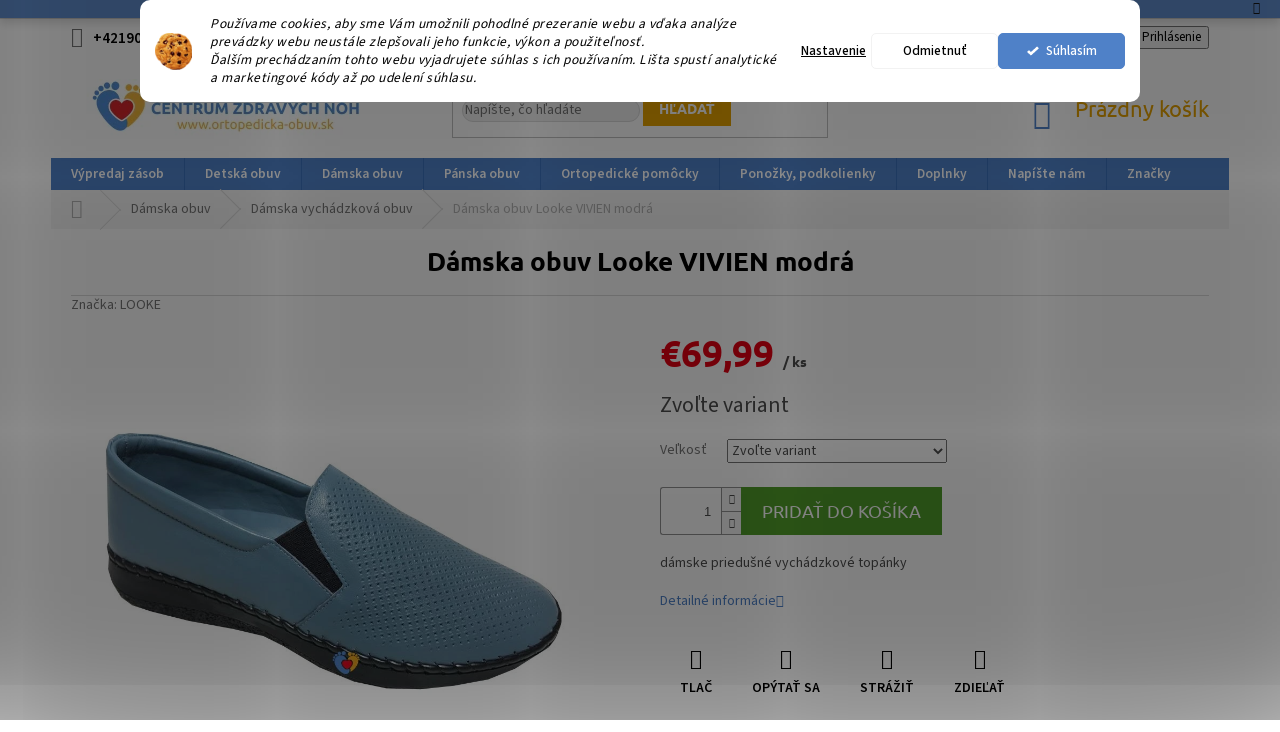

--- FILE ---
content_type: text/html; charset=utf-8
request_url: https://www.ortopedicka-obuv.sk/damska-vychadzkova-obuv/damska-obuv-looke-vivien-modra/
body_size: 31730
content:
        <!doctype html><html lang="sk" dir="ltr" class="header-background-light external-fonts-loaded"><head><meta charset="utf-8" /><meta name="viewport" content="width=device-width,initial-scale=1" /><title>Dámska obuv Looke VIVIEN modrá - Centrum zdravých nôh</title><link rel="preconnect" href="https://cdn.myshoptet.com" /><link rel="dns-prefetch" href="https://cdn.myshoptet.com" /><link rel="preload" href="https://cdn.myshoptet.com/prj/dist/master/cms/libs/jquery/jquery-1.11.3.min.js" as="script" /><link href="https://cdn.myshoptet.com/prj/dist/master/cms/templates/frontend_templates/shared/css/font-face/source-sans-3.css" rel="stylesheet"><link href="https://cdn.myshoptet.com/prj/dist/master/cms/templates/frontend_templates/shared/css/font-face/ubuntu.css" rel="stylesheet"><link href="https://cdn.myshoptet.com/prj/dist/master/shop/dist/font-shoptet-11.css.62c94c7785ff2cea73b2.css" rel="stylesheet"><script>
dataLayer = [];
dataLayer.push({'shoptet' : {
    "pageId": 724,
    "pageType": "productDetail",
    "currency": "EUR",
    "currencyInfo": {
        "decimalSeparator": ",",
        "exchangeRate": 1,
        "priceDecimalPlaces": 2,
        "symbol": "\u20ac",
        "symbolLeft": 1,
        "thousandSeparator": " "
    },
    "language": "sk",
    "projectId": 71314,
    "product": {
        "id": 11814,
        "guid": "79a28b80-850b-11eb-857a-0cc47a6c9370",
        "hasVariants": true,
        "codes": [
            {
                "code": "11814\/37"
            },
            {
                "code": "11814\/38"
            },
            {
                "code": "11814\/39"
            },
            {
                "code": "11814\/40"
            },
            {
                "code": "11814\/36"
            },
            {
                "code": "11814\/41"
            }
        ],
        "name": "D\u00e1mska obuv Looke VIVIEN modr\u00e1",
        "appendix": "",
        "weight": 0,
        "manufacturer": "LOOKE",
        "manufacturerGuid": "1EF53322223A6D0ABF09DA0BA3DED3EE",
        "currentCategory": "D\u00e1mska obuv | D\u00e1mska vych\u00e1dzkov\u00e1 obuv",
        "currentCategoryGuid": "4b4989b3-e243-11e5-bd4d-ac162d8a2454",
        "defaultCategory": "D\u00e1mska obuv | D\u00e1mska vych\u00e1dzkov\u00e1 obuv",
        "defaultCategoryGuid": "4b4989b3-e243-11e5-bd4d-ac162d8a2454",
        "currency": "EUR",
        "priceWithVat": 69.989999999999995
    },
    "stocks": [
        {
            "id": "ext",
            "title": "Sklad",
            "isDeliveryPoint": 0,
            "visibleOnEshop": 1
        }
    ],
    "cartInfo": {
        "id": null,
        "freeShipping": false,
        "freeShippingFrom": 100,
        "leftToFreeGift": {
            "formattedPrice": "\u20ac0",
            "priceLeft": 0
        },
        "freeGift": false,
        "leftToFreeShipping": {
            "priceLeft": 100,
            "dependOnRegion": 0,
            "formattedPrice": "\u20ac100"
        },
        "discountCoupon": [],
        "getNoBillingShippingPrice": {
            "withoutVat": 0,
            "vat": 0,
            "withVat": 0
        },
        "cartItems": [],
        "taxMode": "ORDINARY"
    },
    "cart": [],
    "customer": {
        "priceRatio": 1,
        "priceListId": 1,
        "groupId": null,
        "registered": false,
        "mainAccount": false
    }
}});
dataLayer.push({'cookie_consent' : {
    "marketing": "denied",
    "analytics": "denied"
}});
document.addEventListener('DOMContentLoaded', function() {
    shoptet.consent.onAccept(function(agreements) {
        if (agreements.length == 0) {
            return;
        }
        dataLayer.push({
            'cookie_consent' : {
                'marketing' : (agreements.includes(shoptet.config.cookiesConsentOptPersonalisation)
                    ? 'granted' : 'denied'),
                'analytics': (agreements.includes(shoptet.config.cookiesConsentOptAnalytics)
                    ? 'granted' : 'denied')
            },
            'event': 'cookie_consent'
        });
    });
});
</script>

<!-- Google Tag Manager -->
<script>(function(w,d,s,l,i){w[l]=w[l]||[];w[l].push({'gtm.start':
new Date().getTime(),event:'gtm.js'});var f=d.getElementsByTagName(s)[0],
j=d.createElement(s),dl=l!='dataLayer'?'&l='+l:'';j.async=true;j.src=
'https://www.googletagmanager.com/gtm.js?id='+i+dl;f.parentNode.insertBefore(j,f);
})(window,document,'script','dataLayer','GTM-KT4RMNS');</script>
<!-- End Google Tag Manager -->

<meta property="og:type" content="website"><meta property="og:site_name" content="ortopedicka-obuv.sk"><meta property="og:url" content="https://www.ortopedicka-obuv.sk/damska-vychadzkova-obuv/damska-obuv-looke-vivien-modra/"><meta property="og:title" content="Dámska obuv Looke VIVIEN modrá - Centrum zdravých nôh"><meta name="author" content="Centrum zdravých nôh"><meta name="web_author" content="Shoptet.sk"><meta name="dcterms.rightsHolder" content="www.ortopedicka-obuv.sk"><meta name="robots" content="index,follow"><meta property="og:image" content="https://cdn.myshoptet.com/usr/www.ortopedicka-obuv.sk/user/shop/big/11814-1_l0437-54.jpg?67f2ca9b"><meta property="og:description" content="LOOKE, damska obuv, vychadzkove topanky, tvarovaná stielka"><meta name="description" content="LOOKE, damska obuv, vychadzkove topanky, tvarovaná stielka"><meta name="google-site-verification" content='<meta name="google-site-verification" content="bevHbkeDUE_pd_ConY9Lab97HoshEakQ7CvSybp-mvM" />'><meta property="product:price:amount" content="69.99"><meta property="product:price:currency" content="EUR"><style>:root {--color-primary: #4f81c8;--color-primary-h: 215;--color-primary-s: 52%;--color-primary-l: 55%;--color-primary-hover: #4f81c8;--color-primary-hover-h: 215;--color-primary-hover-s: 52%;--color-primary-hover-l: 55%;--color-secondary: #4f81c8;--color-secondary-h: 215;--color-secondary-s: 52%;--color-secondary-l: 55%;--color-secondary-hover: #4f81c8;--color-secondary-hover-h: 215;--color-secondary-hover-s: 52%;--color-secondary-hover-l: 55%;--color-tertiary: #e7a301;--color-tertiary-h: 42;--color-tertiary-s: 99%;--color-tertiary-l: 45%;--color-tertiary-hover: #e7a301;--color-tertiary-hover-h: 42;--color-tertiary-hover-s: 99%;--color-tertiary-hover-l: 45%;--color-header-background: #ffffff;--template-font: "Source Sans 3";--template-headings-font: "Ubuntu";--header-background-url: none;--cookies-notice-background: #F8FAFB;--cookies-notice-color: #252525;--cookies-notice-button-hover: #27263f;--cookies-notice-link-hover: #3b3a5f;--templates-update-management-preview-mode-content: "Náhľad aktualizácií šablóny je aktívny pre váš prehliadač."}</style>
    
    <link href="https://cdn.myshoptet.com/prj/dist/master/shop/dist/main-11.less.5a24dcbbdabfd189c152.css" rel="stylesheet" />
        
    <script>var shoptet = shoptet || {};</script>
    <script src="https://cdn.myshoptet.com/prj/dist/master/shop/dist/main-3g-header.js.05f199e7fd2450312de2.js"></script>
<!-- User include --><!-- api 1280(896) html code header -->
<link rel="stylesheet" href="https://cdn.myshoptet.com/usr/shoptet.tomashlad.eu/user/documents/extras/cookies-addon/screen.min.css?v005">
<script>
    var shoptetakCookiesSettings={"useRoundingCorners":true,"cookiesImgPopup":false,"cookiesSize":"thin","cookiesOrientation":"horizontal","cookiesImg":"1","buttonBg":true,"showPopup":false};

    var body=document.getElementsByTagName("body")[0];

    const rootElement = document.documentElement;

    rootElement.classList.add("st-cookies-v2");

    if (shoptetakCookiesSettings.useRoundingCorners) {
        rootElement.classList.add("st-cookies-corners");
    }
    if (shoptetakCookiesSettings.cookiesImgPopup) {
        rootElement.classList.add("st-cookies-popup-img");
    }
    if (shoptetakCookiesSettings.cookiesImg) {
        rootElement.classList.add("st-cookies-img");
    }
    if (shoptetakCookiesSettings.buttonBg) {
        rootElement.classList.add("st-cookies-btn");
    }
    if (shoptetakCookiesSettings.cookiesSize) {
        if (shoptetakCookiesSettings.cookiesSize === 'thin') {
            rootElement.classList.add("st-cookies-thin");
        }
        if (shoptetakCookiesSettings.cookiesSize === 'middle') {
            rootElement.classList.add("st-cookies-middle");
        }
        if (shoptetakCookiesSettings.cookiesSize === 'large') {
            rootElement.classList.add("st-cookies-large");
        }
    }
    if (shoptetakCookiesSettings.cookiesOrientation) {
        if (shoptetakCookiesSettings.cookiesOrientation === 'vertical') {
            rootElement.classList.add("st-cookies-vertical");
        }
    }
</script>

<!-- service 417(71) html code header -->
<style>
@media screen and (max-width: 767px) {
body.sticky-mobile:not(.paxio-merkur):not(.venus) .dropdown {display: none !important;}
body.sticky-mobile:not(.paxio-merkur):not(.venus) .languagesMenu{right: 98px; position: absolute;}
body.sticky-mobile:not(.paxio-merkur):not(.venus) .languagesMenu .caret{display: none !important;}
body.sticky-mobile:not(.paxio-merkur):not(.venus) .languagesMenu.open .languagesMenu__content {display: block;right: 0;left: auto;}
.template-12 #header .site-name {max-width: 40% !important;}
}
@media screen and (-ms-high-contrast: active), (-ms-high-contrast: none) {
.template-12 #header {position: fixed; width: 100%;}
.template-12 #content-wrapper.content-wrapper{padding-top: 80px;}
}
.sticky-mobile #header-image{display: none;}
@media screen and (max-width: 640px) {
.template-04.sticky-mobile #header-cart{position: fixed;top: 3px;right: 92px;}
.template-04.sticky-mobile #header-cart::before {font-size: 32px;}
.template-04.sticky-mobile #header-cart strong{display: none;}
}
@media screen and (min-width: 641px) {
.dklabGarnet #main-wrapper {overflow: visible !important;}
}
.dklabGarnet.sticky-mobile #logo img {top: 0 !important;}
@media screen and (min-width: 768px){
.top-navigation-bar .site-name {display: none;}
}
/*NOVÁ VERZE MOBILNÍ HLAVIČKY*/
@media screen and (max-width: 767px){
.scrolled-down body:not(.ordering-process):not(.search-window-visible) .top-navigation-bar {transform: none !important;}
.scrolled-down body:not(.ordering-process):not(.search-window-visible) #header .site-name {transform: none !important;}
.scrolled-down body:not(.ordering-process):not(.search-window-visible) #header .cart-count {transform: none !important;}
.scrolled-down #header {transform: none !important;}

body.template-11.mobile-header-version-1:not(.paxio-merkur):not(.venus) .top-navigation-bar .site-name{display: none !important;}
body.template-11.mobile-header-version-1:not(.paxio-merkur):not(.venus) #header .cart-count {top: -39px !important;position: absolute !important;}
.template-11.sticky-mobile.mobile-header-version-1 .responsive-tools > a[data-target="search"] {visibility: visible;}
.template-12.mobile-header-version-1 #header{position: fixed !important;}
.template-09.mobile-header-version-1.sticky-mobile .top-nav .subnav-left {visibility: visible;}
}

/*Disco*/
@media screen and (min-width: 768px){
.template-13:not(.jupiter) #header, .template-14 #header{position: sticky;top: 0;z-index: 8;}
.template-14.search-window-visible #header{z-index: 9999;}
body.navigation-hovered::before {z-index: 7;}
/*
.template-13 .top-navigation-bar{z-index: 10000;}
.template-13 .popup-widget {z-index: 10001;}
*/
.scrolled .template-13 #header, .scrolled .template-14 #header{box-shadow: 0 2px 10px rgba(0,0,0,0.1);}
.search-focused::before{z-index: 8;}
.top-navigation-bar{z-index: 9;position: relative;}
.paxio-merkur.top-navigation-menu-visible #header .search-form .form-control {z-index: 1;}
.paxio-merkur.top-navigation-menu-visible .search-form::before {z-index: 1;}
.scrolled .popup-widget.cart-widget {position: fixed;top: 68px !important;}

/* MERKUR */
.paxio-merkur.sticky-mobile.template-11 #oblibeneBtn{line-height: 70px !important;}
}


/* VENUS */
@media screen and (min-width: 768px){
.venus.sticky-mobile:not(.ordering-process) #header {position: fixed !important;width: 100%;transform: none !important;translate: none !important;box-shadow: 0 2px 10px rgba(0,0,0,0.1);visibility: visible !important;opacity: 1 !important;}
.venus.sticky-mobile:not(.ordering-process) .overall-wrapper{padding-top: 160px;}
.venus.sticky-mobile.type-index:not(.ordering-process) .overall-wrapper{padding-top: 85px;}
.venus.sticky-mobile:not(.ordering-process) #content-wrapper.content-wrapper {padding-top: 0 !important;}
}
@media screen and (max-width: 767px){
.template-14 .top-navigation-bar > .site-name{display: none !important;}
.template-14 #header .header-top .header-top-wrapper .site-name{margin: 0;}
}
/* JUPITER */
@media screen and (max-width: 767px){
.scrolled-down body.jupiter:not(.ordering-process):not(.search-window-visible) #header .site-name {-webkit-transform: translateX(-50%) !important;transform: translateX(-50%) !important;}
}
@media screen and (min-width: 768px){
.jupiter.sticky-header #header::after{display: none;}
.jupiter.sticky-header #header{position: fixed; top: 0; width: 100%;z-index: 99;}
.jupiter.sticky-header.ordering-process #header{position: relative;}
.jupiter.sticky-header .overall-wrapper{padding-top: 182px;}
.jupiter.sticky-header.ordering-process .overall-wrapper{padding-top: 0;}
.jupiter.sticky-header #header .header-top {height: 80px;}
}
</style>
<!-- service 421(75) html code header -->
<style>
body:not(.template-07):not(.template-09):not(.template-10):not(.template-11):not(.template-12):not(.template-13):not(.template-14) #return-to-top i::before {content: 'a';}
#return-to-top i:before {content: '\e911';}
#return-to-top {
z-index: 99999999;
    position: fixed;
    bottom: 45px;
    right: 20px;
background: rgba(0, 0, 0, 0.7);
    width: 50px;
    height: 50px;
    display: block;
    text-decoration: none;
    -webkit-border-radius: 35px;
    -moz-border-radius: 35px;
    border-radius: 35px;
    display: none;
    -webkit-transition: all 0.3s linear;
    -moz-transition: all 0.3s ease;
    -ms-transition: all 0.3s ease;
    -o-transition: all 0.3s ease;
    transition: all 0.3s ease;
}
#return-to-top i {color: #fff;margin: -10px 0 0 -10px;position: relative;left: 50%;top: 50%;font-size: 19px;-webkit-transition: all 0.3s ease;-moz-transition: all 0.3s ease;-ms-transition: all 0.3s ease;-o-transition: all 0.3s ease;transition: all 0.3s ease;height: 20px;width: 20px;text-align: center;display: block;font-style: normal;}
#return-to-top:hover {
    background: rgba(0, 0, 0, 0.9);
}
#return-to-top:hover i {
    color: #fff;
}
.icon-chevron-up::before {
font-weight: bold;
}
.ordering-process #return-to-top{display: none !important;}
</style>
<!-- service 1280(896) html code header -->
<style>
.st-cookies-v2.st-cookies-btn .shoptak-carbon .siteCookies .siteCookies__form .siteCookies__buttonWrap button[value=all] {
margin-left: 10px;
}
@media (max-width: 768px) {
.st-cookies-v2.st-cookies-btn .shoptak-carbon .siteCookies .siteCookies__form .siteCookies__buttonWrap button[value=all] {
margin-left: 0px;
}
.st-cookies-v2 .shoptak-carbon .siteCookies.siteCookies--dark .siteCookies__form .siteCookies__buttonWrap button[value=reject] {
margin: 0 10px;
}
}
@media only screen and (max-width: 768px) {
 .st-cookies-v2 .siteCookies .siteCookies__form .siteCookies__buttonWrap .js-cookies-settings[value=all], .st-cookies-v2 .siteCookies .siteCookies__form .siteCookies__buttonWrap button[value=all] {   
  margin: 0 auto 10px auto;
 }
 .st-cookies-v2 .siteCookies.siteCookies--center {
  bottom: unset;
  top: 50%;
  transform: translate(-50%, -50%);
  width: 90%;
 }
}
</style>
<!-- project html code header -->
<style>
/*Individuální úpravy CORUX*/

#header .site-name a img {
max-height: 90px;
}

.homepage-box {
border-top-color: unset;
border-bottom-color: unset;
background-color: unset;
}

.content-wrapper.homepage-box.before-carousel {
border: unset;
}

.products>div {
border-color: #ffffff;
}


p.p-desc {
    display: none;
}


.products-block.products .p .name {
color: black;
font-weight: 600;
font-size: 18px;
text-align: center;
}

.products-block.products>div {
    padding: 30px;
}

.products-block.products .p .price strong, .products-block.products .p .price span {
font-size: 22px;
color: #e7a301;
}

.product {
    border-bottom: 1px solid #d0d0d0 !important;
}


button.btn.btn-cart.add-to-cart-button {
    text-transform: uppercase;
    font-weight: 600;
    background-color: #519e2a;
    border-color: #519e29;
}


a.btn.btn-primary {
    text-transform: uppercase;
    font-weight: 600;
}

.btn.btn-cart::before, a.btn.btn-cart::before, .btn.add-to-cart-button::before, a.btn.add-to-cart-button::before {
display: none;
}


.stars-placeholder {
    display: none;
}


.products-block .ratings-wrapper .availability {
    text-align: center;
    font-weight: 600;
    font-size: 15px;
    padding-bottom: 9px;
    padding-top: 9px;
}


.content-wrapper.homepage-box.welcome-wrapper {
    border: unset;
}

.welcome h1 {
    text-align: center;
    font-weight: 600;
    color: #4f81c8;
}

.latest-contribution.latest-contribution-discussion {
    display: none;
}



/*jen zatím*/
.content-wrapper.latest-contribution-box {
    display: none;
}

@media (min-width: 768px) {
.navigation-in>ul>li>a:hover {
    background: #e0a440 !important ;
    color: white !important;
}
  }


div#category-header {
    color: #d99e3e;
    font-weight: 600;

}

.navigation-in ul li a b, .menu-helper ul li a b {
    font-weight: 600;
    font-size: 13.5px;
}



</style>

<style>
#bloky {
    text-align: center;
    max-width: 1425px;
    margin: 0 auto;
    padding-bottom: 5px;
}

#bloky a {
    margin: 0;
    display: inline-block;
}

#bloky a {
    margin:0;
    display:inline-block;
   
}
 @media  (min-width:768px) {
        #bloky a {
        width:33%;
        padding-bottom: 2px;
        }
    }


.subcategories.with-image li a {
    font-weight: 600;
    color: #616161;
}


.subcategories li a::before {
    color: #e7a301;
    font-weight: 600;
    font-size: 12px;
}

.subcategories li a {
    border-color: #e7a301;
}


.content-wrapper.homepage-box.before-carousel {
    padding-bottom: 0;
}


@media (min-width: 992px) {
.top-navigation-contacts a>span {
    display: inline;
    font-weight: 600;
    color: black;
    font-size: 15px;
}
  }

.top-navigation-bar {
    height: 42px;
    padding-top: 6px;
    border-bottom: unset;
}

.content-wrapper.homepage-box.before-carousel {
    padding-top: 2px;
}

input.query-input.form-control {
    background: #f0f0f0;
    border-radius: 20px;
    border: 1px solid #dadada;
}

.header-top .cart-count span {
    color: #e7a301;
    font-size: 22px;
}

.top-navigation-menu {
    display: none !important;
}

.btn.btn-default, a.btn.btn-default {
    font-weight: 700;
}


.flag.flag-new {
    background-color: #beb800;
    width: 100px;
    height: 25px;
    font-size: 15px;
}



h1.category-title {
    text-align: center;
    font-size: 33px;
    font-weight: 600;
    color: black;
}

.product.active {
    border-bottom: unset !important;
}




.content-wrapper-in h4 {
    text-align: center;
    font-size: 19px;
    color: #e7a301;
}

.filter-sections {
    background-color: #ffffff;
}

.h4.homepage-group-title {
    color: #e80113 !important;
    font-weight: 600;
    text-transform: uppercase;
    border-bottom: 1px solid #f0f0f0;
    padding-bottom: 10px;
}


.ui-slider .ui-slider-range {
    background-color: #e7a301;
    border-color: inherit;
}


.ui-slider-handle {
    color: #4e81c8;
    background-color: #666666;
}

.to, .from {
    font-weight: 600;
    color: #4e81c8;
    font-size: 17px;
}





/*skladem*/

.param-filter-top {
    display: none;
}



a.chevron-after.chevron-down-after.toggle-filters {
    color: #4e81c8;
    font-weight: 600;
    border: 1px solid #e7a301;
    padding: 9px;
    border-radius: 20px;
    padding-left: 20px;
    padding-right: 20px;
}

.product.revealed {
    border-bottom: unset !important;
}

.p-detail-inner-header {
    text-align: center;
    padding-bottom: 10px;
    border-bottom: 1px solid #dadada;
}

.p-detail-inner-header h1 {
    color: black;
    font-weight: 600;
}


.breadcrumbs {
    color: #b2b2b2;
    background-color: #f5f5f5;
    border-color: #ffffff;
}

span.p-code {
    display: none !important;
}

.p-info-wrapper .price-final {
    font-size: 37px !important;
    color: #e80113;
}

.btn.btn-conversion, a.btn.btn-conversion, .btn.btn-cart, a.btn.btn-cart {
    color: #fff;
    border-color: #519e2a;
    background-color: #519e2a;
    text-transform: uppercase;
    font-size: 18px;
}


.btn.btn-conversion:hover, a.btn.btn-conversion:hover, .btn.btn-cart:hover, a.btn.btn-cart:hover {
    border-color: #4ab713;
    color: #fff;
    background-color: #4ab713;
}


a.link-icon {
    color: #000000;
    font-weight: 600;
    font-size: 14px;
}



@media (min-width: 768px) {
.top-navigation-bar .top-nav-button-login, .top-navigation-bar .top-nav-button-account {
    color: black;
}
</style>


<style>
.site-msg.information {background-color: #4f81c8;}
.fixed-msg {position: fixed !important; bottom: auto !important;}
.site-msg.information, .sitesite-msg.information__text a {
color: white;
</style>

<style>
.desktop .site-msg.information {line-height: 10%; width: 100% !important; max-width: 100% !important; position: relative; left: 0; top: 0; background-color: #4f81c8; text-align: center; font-size: 13pt;}
.desktop .fixed-msg {position: fixed !important; bottom: auto !important;} 
.site-msg.information, .sitesite-msg.information__text a {
color: white;
}
</style>
<!-- /User include --><link rel="shortcut icon" href="/favicon.ico" type="image/x-icon" /><link rel="canonical" href="https://www.ortopedicka-obuv.sk/damska-vychadzkova-obuv/damska-obuv-looke-vivien-modra/" /><script>!function(){var t={9196:function(){!function(){var t=/\[object (Boolean|Number|String|Function|Array|Date|RegExp)\]/;function r(r){return null==r?String(r):(r=t.exec(Object.prototype.toString.call(Object(r))))?r[1].toLowerCase():"object"}function n(t,r){return Object.prototype.hasOwnProperty.call(Object(t),r)}function e(t){if(!t||"object"!=r(t)||t.nodeType||t==t.window)return!1;try{if(t.constructor&&!n(t,"constructor")&&!n(t.constructor.prototype,"isPrototypeOf"))return!1}catch(t){return!1}for(var e in t);return void 0===e||n(t,e)}function o(t,r,n){this.b=t,this.f=r||function(){},this.d=!1,this.a={},this.c=[],this.e=function(t){return{set:function(r,n){u(c(r,n),t.a)},get:function(r){return t.get(r)}}}(this),i(this,t,!n);var e=t.push,o=this;t.push=function(){var r=[].slice.call(arguments,0),n=e.apply(t,r);return i(o,r),n}}function i(t,n,o){for(t.c.push.apply(t.c,n);!1===t.d&&0<t.c.length;){if("array"==r(n=t.c.shift()))t:{var i=n,a=t.a;if("string"==r(i[0])){for(var f=i[0].split("."),s=f.pop(),p=(i=i.slice(1),0);p<f.length;p++){if(void 0===a[f[p]])break t;a=a[f[p]]}try{a[s].apply(a,i)}catch(t){}}}else if("function"==typeof n)try{n.call(t.e)}catch(t){}else{if(!e(n))continue;for(var l in n)u(c(l,n[l]),t.a)}o||(t.d=!0,t.f(t.a,n),t.d=!1)}}function c(t,r){for(var n={},e=n,o=t.split("."),i=0;i<o.length-1;i++)e=e[o[i]]={};return e[o[o.length-1]]=r,n}function u(t,o){for(var i in t)if(n(t,i)){var c=t[i];"array"==r(c)?("array"==r(o[i])||(o[i]=[]),u(c,o[i])):e(c)?(e(o[i])||(o[i]={}),u(c,o[i])):o[i]=c}}window.DataLayerHelper=o,o.prototype.get=function(t){var r=this.a;t=t.split(".");for(var n=0;n<t.length;n++){if(void 0===r[t[n]])return;r=r[t[n]]}return r},o.prototype.flatten=function(){this.b.splice(0,this.b.length),this.b[0]={},u(this.a,this.b[0])}}()}},r={};function n(e){var o=r[e];if(void 0!==o)return o.exports;var i=r[e]={exports:{}};return t[e](i,i.exports,n),i.exports}n.n=function(t){var r=t&&t.__esModule?function(){return t.default}:function(){return t};return n.d(r,{a:r}),r},n.d=function(t,r){for(var e in r)n.o(r,e)&&!n.o(t,e)&&Object.defineProperty(t,e,{enumerable:!0,get:r[e]})},n.o=function(t,r){return Object.prototype.hasOwnProperty.call(t,r)},function(){"use strict";n(9196)}()}();</script>    <!-- Global site tag (gtag.js) - Google Analytics -->
    <script async src="https://www.googletagmanager.com/gtag/js?id=G-KF7PM7KB8V"></script>
    <script>
        
        window.dataLayer = window.dataLayer || [];
        function gtag(){dataLayer.push(arguments);}
        

                    console.debug('default consent data');

            gtag('consent', 'default', {"ad_storage":"denied","analytics_storage":"denied","ad_user_data":"denied","ad_personalization":"denied","wait_for_update":500});
            dataLayer.push({
                'event': 'default_consent'
            });
        
        gtag('js', new Date());

                gtag('config', 'UA-132991099-1', { 'groups': "UA" });
        
                gtag('config', 'G-KF7PM7KB8V', {"groups":"GA4","send_page_view":false,"content_group":"productDetail","currency":"EUR","page_language":"sk"});
        
        
        
        
        
        
                    gtag('event', 'page_view', {"send_to":"GA4","page_language":"sk","content_group":"productDetail","currency":"EUR"});
        
                gtag('set', 'currency', 'EUR');

        gtag('event', 'view_item', {
            "send_to": "UA",
            "items": [
                {
                    "id": "11814\/38",
                    "name": "D\u00e1mska obuv Looke VIVIEN modr\u00e1",
                    "category": "D\u00e1mska obuv \/ D\u00e1mska vych\u00e1dzkov\u00e1 obuv",
                                        "brand": "LOOKE",
                                                            "variant": "Ve\u013ekos\u0165: 38",
                                        "price": 56.9
                }
            ]
        });
        
        
        
        
        
                    gtag('event', 'view_item', {"send_to":"GA4","page_language":"sk","content_group":"productDetail","value":56.899999999999999,"currency":"EUR","items":[{"item_id":"11814\/38","item_name":"D\u00e1mska obuv Looke VIVIEN modr\u00e1","item_brand":"LOOKE","item_category":"D\u00e1mska obuv","item_category2":"D\u00e1mska vych\u00e1dzkov\u00e1 obuv","item_variant":"11814\/38~Ve\u013ekos\u0165: 38","price":56.899999999999999,"quantity":1,"index":0}]});
        
        
        
        
        
        
        
        document.addEventListener('DOMContentLoaded', function() {
            if (typeof shoptet.tracking !== 'undefined') {
                for (var id in shoptet.tracking.bannersList) {
                    gtag('event', 'view_promotion', {
                        "send_to": "UA",
                        "promotions": [
                            {
                                "id": shoptet.tracking.bannersList[id].id,
                                "name": shoptet.tracking.bannersList[id].name,
                                "position": shoptet.tracking.bannersList[id].position
                            }
                        ]
                    });
                }
            }

            shoptet.consent.onAccept(function(agreements) {
                if (agreements.length !== 0) {
                    console.debug('gtag consent accept');
                    var gtagConsentPayload =  {
                        'ad_storage': agreements.includes(shoptet.config.cookiesConsentOptPersonalisation)
                            ? 'granted' : 'denied',
                        'analytics_storage': agreements.includes(shoptet.config.cookiesConsentOptAnalytics)
                            ? 'granted' : 'denied',
                                                                                                'ad_user_data': agreements.includes(shoptet.config.cookiesConsentOptPersonalisation)
                            ? 'granted' : 'denied',
                        'ad_personalization': agreements.includes(shoptet.config.cookiesConsentOptPersonalisation)
                            ? 'granted' : 'denied',
                        };
                    console.debug('update consent data', gtagConsentPayload);
                    gtag('consent', 'update', gtagConsentPayload);
                    dataLayer.push(
                        { 'event': 'update_consent' }
                    );
                }
            });
        });
    </script>
</head><body class="desktop id-724 in-damska-vychadzkova-obuv template-11 type-product type-detail one-column-body columns-1 ums_forms_redesign--off ums_a11y_category_page--on ums_discussion_rating_forms--off ums_flags_display_unification--on ums_a11y_login--on mobile-header-version-0"><noscript>
    <style>
        #header {
            padding-top: 0;
            position: relative !important;
            top: 0;
        }
        .header-navigation {
            position: relative !important;
        }
        .overall-wrapper {
            margin: 0 !important;
        }
        body:not(.ready) {
            visibility: visible !important;
        }
    </style>
    <div class="no-javascript">
        <div class="no-javascript__title">Musíte zmeniť nastavenie vášho prehliadača</div>
        <div class="no-javascript__text">Pozrite sa na: <a href="https://www.google.com/support/bin/answer.py?answer=23852">Ako povoliť JavaScript vo vašom prehliadači</a>.</div>
        <div class="no-javascript__text">Ak používate software na blokovanie reklám, možno bude potrebné, aby ste povolili JavaScript z tejto stránky.</div>
        <div class="no-javascript__text">Ďakujeme.</div>
    </div>
</noscript>

        <div id="fb-root"></div>
        <script>
            window.fbAsyncInit = function() {
                FB.init({
                    autoLogAppEvents : true,
                    xfbml            : true,
                    version          : 'v24.0'
                });
            };
        </script>
        <script async defer crossorigin="anonymous" src="https://connect.facebook.net/sk_SK/sdk.js#xfbml=1&version=v24.0"></script>
<!-- Google Tag Manager (noscript) -->
<noscript><iframe src="https://www.googletagmanager.com/ns.html?id=GTM-KT4RMNS"
height="0" width="0" style="display:none;visibility:hidden"></iframe></noscript>
<!-- End Google Tag Manager (noscript) -->

    <div class="siteCookies siteCookies--top siteCookies--light js-siteCookies" role="dialog" data-testid="cookiesPopup" data-nosnippet>
        <div class="siteCookies__form">
            <div class="siteCookies__content">
                <div class="siteCookies__text">
                    <span><em>Používame cookies, aby sme Vám umožnili pohodlné prezeranie webu a vďaka analýze prevádzky webu neustále zlepšovali jeho funkcie, výkon a použiteľnosť.<br />Ďalším prechádzaním tohto webu vyjadrujete súhlas s ich používaním. Lišta spustí analytické a marketingové kódy až po udelení súhlasu. </em><br /></span>
                </div>
                <p class="siteCookies__links">
                    <button class="siteCookies__link js-cookies-settings" aria-label="Nastavenia cookies" data-testid="cookiesSettings">Nastavenie</button>
                </p>
            </div>
            <div class="siteCookies__buttonWrap">
                                    <button class="siteCookies__button js-cookiesConsentSubmit" value="reject" aria-label="Odmietnuť cookies" data-testid="buttonCookiesReject">Odmietnuť</button>
                                <button class="siteCookies__button js-cookiesConsentSubmit" value="all" aria-label="Prijať cookies" data-testid="buttonCookiesAccept">Súhlasím</button>
            </div>
        </div>
        <script>
            document.addEventListener("DOMContentLoaded", () => {
                const siteCookies = document.querySelector('.js-siteCookies');
                document.addEventListener("scroll", shoptet.common.throttle(() => {
                    const st = document.documentElement.scrollTop;
                    if (st > 1) {
                        siteCookies.classList.add('siteCookies--scrolled');
                    } else {
                        siteCookies.classList.remove('siteCookies--scrolled');
                    }
                }, 100));
            });
        </script>
    </div>
<a href="#content" class="skip-link sr-only">Prejsť na obsah</a><div class="overall-wrapper"><div class="site-msg information"><div class="container"><div class="text">Predajňa bude v SOBOTU 24.01.2026 OTVORENÁ od 09:00-11:00 hod! Sobota 31.01.2026 bude predajňa otvorená od 09:00-12:00 hod.</div><div class="close js-close-information-msg"></div></div></div><div class="user-action"><div class="container">
    <div class="user-action-in">
                    <div id="login" class="user-action-login popup-widget login-widget" role="dialog" aria-labelledby="loginHeading">
        <div class="popup-widget-inner">
                            <h2 id="loginHeading">Prihlásenie k vášmu účtu</h2><div id="customerLogin"><form action="/action/Customer/Login/" method="post" id="formLoginIncluded" class="csrf-enabled formLogin" data-testid="formLogin"><input type="hidden" name="referer" value="" /><div class="form-group"><div class="input-wrapper email js-validated-element-wrapper no-label"><input type="email" name="email" class="form-control" autofocus placeholder="E-mailová adresa (napr. jan@novak.sk)" data-testid="inputEmail" autocomplete="email" required /></div></div><div class="form-group"><div class="input-wrapper password js-validated-element-wrapper no-label"><input type="password" name="password" class="form-control" placeholder="Heslo" data-testid="inputPassword" autocomplete="current-password" required /><span class="no-display">Nemôžete vyplniť toto pole</span><input type="text" name="surname" value="" class="no-display" /></div></div><div class="form-group"><div class="login-wrapper"><button type="submit" class="btn btn-secondary btn-text btn-login" data-testid="buttonSubmit">Prihlásiť sa</button><div class="password-helper"><a href="/registracia/" data-testid="signup" rel="nofollow">Nová registrácia</a><a href="/klient/zabudnute-heslo/" rel="nofollow">Zabudnuté heslo</a></div></div></div></form>
</div>                    </div>
    </div>

                            <div id="cart-widget" class="user-action-cart popup-widget cart-widget loader-wrapper" data-testid="popupCartWidget" role="dialog" aria-hidden="true">
    <div class="popup-widget-inner cart-widget-inner place-cart-here">
        <div class="loader-overlay">
            <div class="loader"></div>
        </div>
    </div>

    <div class="cart-widget-button">
        <a href="/kosik/" class="btn btn-conversion" id="continue-order-button" rel="nofollow" data-testid="buttonNextStep">Pokračovať do košíka</a>
    </div>
</div>
            </div>
</div>
</div><div class="top-navigation-bar" data-testid="topNavigationBar">

    <div class="container">

        <div class="top-navigation-contacts">
            <strong>Zákaznícka podpora:</strong><a class="project-phone project-phone-info" role="text" aria-label="Telefón: +421908915827 od 15:00-17:00 hod."><span aria-hidden="true">+421908915827 od 15:00-17:00 hod.</span></a><a href="mailto:info@ortopedicka-obuv.sk" class="project-email" data-testid="contactboxEmail"><span>info@ortopedicka-obuv.sk</span></a>        </div>

                            <div class="top-navigation-menu">
                <div class="top-navigation-menu-trigger"></div>
                <ul class="top-navigation-bar-menu">
                                            <li class="top-navigation-menu-item-39">
                            <a href="/clanky/vseobecne-obchodne-podmienky/" target="blank">Všeobecné obchodné podmienky</a>
                        </li>
                                            <li class="top-navigation-menu-item-990">
                            <a href="/clanky/poucenie-o-ochrane-osobnych-udajov-a-pouzivani-cookies/" target="blank">Podmienky ochrany osobných údajov </a>
                        </li>
                                            <li class="top-navigation-menu-item-933">
                            <a href="/clanky/reklamacny-poriadok/" target="blank">Reklamačné podmienky</a>
                        </li>
                                            <li class="top-navigation-menu-item-936">
                            <a href="/clanky/vymena-tovaru/" target="blank">Výmena veľkosti</a>
                        </li>
                                            <li class="top-navigation-menu-item-29">
                            <a href="/clanky/kontakty/" target="blank">Kontakty spoločnosti</a>
                        </li>
                                            <li class="top-navigation-menu-item-821">
                            <a href="/clanky/vernostny-program/" target="blank">Odmena za nákup</a>
                        </li>
                                    </ul>
                <ul class="top-navigation-bar-menu-helper"></ul>
            </div>
        
        <div class="top-navigation-tools">
            <div class="responsive-tools">
                <a href="#" class="toggle-window" data-target="search" aria-label="Hľadať" data-testid="linkSearchIcon"></a>
                                                            <a href="#" class="toggle-window" data-target="login"></a>
                                                    <a href="#" class="toggle-window" data-target="navigation" aria-label="Menu" data-testid="hamburgerMenu"></a>
            </div>
                        <button class="top-nav-button top-nav-button-login toggle-window" type="button" data-target="login" aria-haspopup="dialog" aria-controls="login" aria-expanded="false" data-testid="signin"><span>Prihlásenie</span></button>        </div>

    </div>

</div>
<header id="header"><div class="container navigation-wrapper">
    <div class="header-top">
        <div class="site-name-wrapper">
            <div class="site-name"><a href="/" data-testid="linkWebsiteLogo"><img src="https://cdn.myshoptet.com/usr/www.ortopedicka-obuv.sk/user/logos/centrum_zdravy__ch_no__h_(logo)_(4)-1.png" alt="Centrum zdravých nôh" fetchpriority="low" /></a></div>        </div>
        <div class="search" itemscope itemtype="https://schema.org/WebSite">
            <meta itemprop="headline" content="Dámska vychádzková obuv"/><meta itemprop="url" content="https://www.ortopedicka-obuv.sk"/><meta itemprop="text" content="LOOKE, damska obuv, vychadzkove topanky, tvarovaná stielka"/>            <form action="/action/ProductSearch/prepareString/" method="post"
    id="formSearchForm" class="search-form compact-form js-search-main"
    itemprop="potentialAction" itemscope itemtype="https://schema.org/SearchAction" data-testid="searchForm">
    <fieldset>
        <meta itemprop="target"
            content="https://www.ortopedicka-obuv.sk/vyhladavanie/?string={string}"/>
        <input type="hidden" name="language" value="sk"/>
        
            
<input
    type="search"
    name="string"
        class="query-input form-control search-input js-search-input"
    placeholder="Napíšte, čo hľadáte"
    autocomplete="off"
    required
    itemprop="query-input"
    aria-label="Vyhľadávanie"
    data-testid="searchInput"
>
            <button type="submit" class="btn btn-default" data-testid="searchBtn">Hľadať</button>
        
    </fieldset>
</form>
        </div>
        <div class="navigation-buttons">
                
    <a href="/kosik/" class="btn btn-icon toggle-window cart-count" data-target="cart" data-hover="true" data-redirect="true" data-testid="headerCart" rel="nofollow" aria-haspopup="dialog" aria-expanded="false" aria-controls="cart-widget">
        
                <span class="sr-only">Nákupný košík</span>
        
            <span class="cart-price visible-lg-inline-block" data-testid="headerCartPrice">
                                    Prázdny košík                            </span>
        
    
            </a>
        </div>
    </div>
    <nav id="navigation" aria-label="Hlavné menu" data-collapsible="true"><div class="navigation-in menu"><ul class="menu-level-1" role="menubar" data-testid="headerMenuItems"><li class="menu-item-746 ext" role="none"><a href="/kategoria/vypredaj-zasob/" data-testid="headerMenuItem" role="menuitem" aria-haspopup="true" aria-expanded="false"><b>Výpredaj zásob</b><span class="submenu-arrow"></span></a><ul class="menu-level-2" aria-label="Výpredaj zásob" tabindex="-1" role="menu"><li class="menu-item-1149" role="none"><a href="/kategoria/vsetko-za-15/" class="menu-image" data-testid="headerMenuItem" tabindex="-1" aria-hidden="true"><img src="data:image/svg+xml,%3Csvg%20width%3D%22140%22%20height%3D%22100%22%20xmlns%3D%22http%3A%2F%2Fwww.w3.org%2F2000%2Fsvg%22%3E%3C%2Fsvg%3E" alt="" aria-hidden="true" width="140" height="100"  data-src="https://cdn.myshoptet.com/prj/dist/master/cms/templates/frontend_templates/00/img/folder.svg" fetchpriority="low" /></a><div><a href="/kategoria/vsetko-za-15/" data-testid="headerMenuItem" role="menuitem"><span>Všetko za 15€</span></a>
                        </div></li><li class="menu-item-1152" role="none"><a href="/kategoria/vsetko-za-10/" class="menu-image" data-testid="headerMenuItem" tabindex="-1" aria-hidden="true"><img src="data:image/svg+xml,%3Csvg%20width%3D%22140%22%20height%3D%22100%22%20xmlns%3D%22http%3A%2F%2Fwww.w3.org%2F2000%2Fsvg%22%3E%3C%2Fsvg%3E" alt="" aria-hidden="true" width="140" height="100"  data-src="https://cdn.myshoptet.com/prj/dist/master/cms/templates/frontend_templates/00/img/folder.svg" fetchpriority="low" /></a><div><a href="/kategoria/vsetko-za-10/" data-testid="headerMenuItem" role="menuitem"><span>Všetko za 10€</span></a>
                        </div></li></ul></li>
<li class="menu-item-685 ext" role="none"><a href="/kategoria/detska-obuv/" data-testid="headerMenuItem" role="menuitem" aria-haspopup="true" aria-expanded="false"><b>Detská obuv</b><span class="submenu-arrow"></span></a><ul class="menu-level-2" aria-label="Detská obuv" tabindex="-1" role="menu"><li class="menu-item-686" role="none"><a href="/kategoria/detske-papuce/" class="menu-image" data-testid="headerMenuItem" tabindex="-1" aria-hidden="true"><img src="data:image/svg+xml,%3Csvg%20width%3D%22140%22%20height%3D%22100%22%20xmlns%3D%22http%3A%2F%2Fwww.w3.org%2F2000%2Fsvg%22%3E%3C%2Fsvg%3E" alt="" aria-hidden="true" width="140" height="100"  data-src="https://cdn.myshoptet.com/usr/www.ortopedicka-obuv.sk/user/categories/thumb/papuce.jpg" fetchpriority="low" /></a><div><a href="/kategoria/detske-papuce/" data-testid="headerMenuItem" role="menuitem"><span>Detské papuče</span></a>
                        </div></li><li class="menu-item-687" role="none"><a href="/kategoria/detske-capacky/" class="menu-image" data-testid="headerMenuItem" tabindex="-1" aria-hidden="true"><img src="data:image/svg+xml,%3Csvg%20width%3D%22140%22%20height%3D%22100%22%20xmlns%3D%22http%3A%2F%2Fwww.w3.org%2F2000%2Fsvg%22%3E%3C%2Fsvg%3E" alt="" aria-hidden="true" width="140" height="100"  data-src="https://cdn.myshoptet.com/usr/www.ortopedicka-obuv.sk/user/categories/thumb/v_0068.jpg" fetchpriority="low" /></a><div><a href="/kategoria/detske-capacky/" data-testid="headerMenuItem" role="menuitem"><span>Detské capačky</span></a>
                        </div></li><li class="menu-item-996" role="none"><a href="/kategoria/bosotopanky-fare-bare/" class="menu-image" data-testid="headerMenuItem" tabindex="-1" aria-hidden="true"><img src="data:image/svg+xml,%3Csvg%20width%3D%22140%22%20height%3D%22100%22%20xmlns%3D%22http%3A%2F%2Fwww.w3.org%2F2000%2Fsvg%22%3E%3C%2Fsvg%3E" alt="" aria-hidden="true" width="140" height="100"  data-src="https://cdn.myshoptet.com/usr/www.ortopedicka-obuv.sk/user/categories/thumb/245347_6853.jpg" fetchpriority="low" /></a><div><a href="/kategoria/bosotopanky-fare-bare/" data-testid="headerMenuItem" role="menuitem"><span>Bosotopánky FARE BARE</span></a>
                        </div></li><li class="menu-item-712" role="none"><a href="/kategoria/celorocne-topanky/" class="menu-image" data-testid="headerMenuItem" tabindex="-1" aria-hidden="true"><img src="data:image/svg+xml,%3Csvg%20width%3D%22140%22%20height%3D%22100%22%20xmlns%3D%22http%3A%2F%2Fwww.w3.org%2F2000%2Fsvg%22%3E%3C%2Fsvg%3E" alt="" aria-hidden="true" width="140" height="100"  data-src="https://cdn.myshoptet.com/usr/www.ortopedicka-obuv.sk/user/categories/thumb/celorok.jpg" fetchpriority="low" /></a><div><a href="/kategoria/celorocne-topanky/" data-testid="headerMenuItem" role="menuitem"><span>Celoročné topánky</span></a>
                        </div></li><li class="menu-item-738" role="none"><a href="/kategoria/detske-sandalky---letna-obuv/" class="menu-image" data-testid="headerMenuItem" tabindex="-1" aria-hidden="true"><img src="data:image/svg+xml,%3Csvg%20width%3D%22140%22%20height%3D%22100%22%20xmlns%3D%22http%3A%2F%2Fwww.w3.org%2F2000%2Fsvg%22%3E%3C%2Fsvg%3E" alt="" aria-hidden="true" width="140" height="100"  data-src="https://cdn.myshoptet.com/usr/www.ortopedicka-obuv.sk/user/categories/thumb/sandale_kat-1.jpg" fetchpriority="low" /></a><div><a href="/kategoria/detske-sandalky---letna-obuv/" data-testid="headerMenuItem" role="menuitem"><span>Sandálky - letná obuv</span></a>
                        </div></li><li class="menu-item-688" role="none"><a href="/kategoria/gumaky-a-prsiplaste/" class="menu-image" data-testid="headerMenuItem" tabindex="-1" aria-hidden="true"><img src="data:image/svg+xml,%3Csvg%20width%3D%22140%22%20height%3D%22100%22%20xmlns%3D%22http%3A%2F%2Fwww.w3.org%2F2000%2Fsvg%22%3E%3C%2Fsvg%3E" alt="" aria-hidden="true" width="140" height="100"  data-src="https://cdn.myshoptet.com/usr/www.ortopedicka-obuv.sk/user/categories/thumb/demar.jpg" fetchpriority="low" /></a><div><a href="/kategoria/gumaky-a-prsiplaste/" data-testid="headerMenuItem" role="menuitem"><span>Gumáky a pršiplášte</span></a>
                        </div></li><li class="menu-item-770" role="none"><a href="/kategoria/snehule-pre-deti/" class="menu-image" data-testid="headerMenuItem" tabindex="-1" aria-hidden="true"><img src="data:image/svg+xml,%3Csvg%20width%3D%22140%22%20height%3D%22100%22%20xmlns%3D%22http%3A%2F%2Fwww.w3.org%2F2000%2Fsvg%22%3E%3C%2Fsvg%3E" alt="" aria-hidden="true" width="140" height="100"  data-src="https://cdn.myshoptet.com/usr/www.ortopedicka-obuv.sk/user/categories/thumb/demar_snehule.jpg" fetchpriority="low" /></a><div><a href="/kategoria/snehule-pre-deti/" data-testid="headerMenuItem" role="menuitem"><span>Snehule pre deti</span></a>
                        </div></li><li class="menu-item-767" role="none"><a href="/kategoria/zimna-obuv/" class="menu-image" data-testid="headerMenuItem" tabindex="-1" aria-hidden="true"><img src="data:image/svg+xml,%3Csvg%20width%3D%22140%22%20height%3D%22100%22%20xmlns%3D%22http%3A%2F%2Fwww.w3.org%2F2000%2Fsvg%22%3E%3C%2Fsvg%3E" alt="" aria-hidden="true" width="140" height="100"  data-src="https://cdn.myshoptet.com/usr/www.ortopedicka-obuv.sk/user/categories/thumb/zimna_obuv.jpg" fetchpriority="low" /></a><div><a href="/kategoria/zimna-obuv/" data-testid="headerMenuItem" role="menuitem"><span>Zimná obuv</span></a>
                        </div></li><li class="menu-item-725" role="none"><a href="/kategoria/detske-tenisky/" class="menu-image" data-testid="headerMenuItem" tabindex="-1" aria-hidden="true"><img src="data:image/svg+xml,%3Csvg%20width%3D%22140%22%20height%3D%22100%22%20xmlns%3D%22http%3A%2F%2Fwww.w3.org%2F2000%2Fsvg%22%3E%3C%2Fsvg%3E" alt="" aria-hidden="true" width="140" height="100"  data-src="https://cdn.myshoptet.com/usr/www.ortopedicka-obuv.sk/user/categories/thumb/foto--__vzoru__---sportovni-set_(1).png" fetchpriority="low" /></a><div><a href="/kategoria/detske-tenisky/" data-testid="headerMenuItem" role="menuitem"><span>Detské tenisky</span></a>
                        </div></li><li class="menu-item-711" role="none"><a href="/kategoria/ortopedicka-obuv-2/" class="menu-image" data-testid="headerMenuItem" tabindex="-1" aria-hidden="true"><img src="data:image/svg+xml,%3Csvg%20width%3D%22140%22%20height%3D%22100%22%20xmlns%3D%22http%3A%2F%2Fwww.w3.org%2F2000%2Fsvg%22%3E%3C%2Fsvg%3E" alt="" aria-hidden="true" width="140" height="100"  data-src="https://cdn.myshoptet.com/usr/www.ortopedicka-obuv.sk/user/categories/thumb/ortoobuv.jpg" fetchpriority="low" /></a><div><a href="/kategoria/ortopedicka-obuv-2/" data-testid="headerMenuItem" role="menuitem"><span>Ortopedická obuv</span></a>
                        </div></li><li class="menu-item-966" role="none"><a href="/kategoria/detska-obuv-peter-legwood-bubble-aequos/" class="menu-image" data-testid="headerMenuItem" tabindex="-1" aria-hidden="true"><img src="data:image/svg+xml,%3Csvg%20width%3D%22140%22%20height%3D%22100%22%20xmlns%3D%22http%3A%2F%2Fwww.w3.org%2F2000%2Fsvg%22%3E%3C%2Fsvg%3E" alt="" aria-hidden="true" width="140" height="100"  data-src="https://cdn.myshoptet.com/usr/www.ortopedicka-obuv.sk/user/categories/thumb/_vyr_4zelena-uvodni.jpg" fetchpriority="low" /></a><div><a href="/kategoria/detska-obuv-peter-legwood-bubble-aequos/" data-testid="headerMenuItem" role="menuitem"><span>Detská obuv Peter Legwood Bubble AEQUOS</span></a>
                        </div></li></ul></li>
<li class="menu-item-689 ext" role="none"><a href="/kategoria/damska-obuv/" data-testid="headerMenuItem" role="menuitem" aria-haspopup="true" aria-expanded="false"><b>Dámska obuv</b><span class="submenu-arrow"></span></a><ul class="menu-level-2" aria-label="Dámska obuv" tabindex="-1" role="menu"><li class="menu-item-957" role="none"><a href="/kategoria/unisex-obuv-peter-legwood-bull-aequos/" class="menu-image" data-testid="headerMenuItem" tabindex="-1" aria-hidden="true"><img src="data:image/svg+xml,%3Csvg%20width%3D%22140%22%20height%3D%22100%22%20xmlns%3D%22http%3A%2F%2Fwww.w3.org%2F2000%2Fsvg%22%3E%3C%2Fsvg%3E" alt="" aria-hidden="true" width="140" height="100"  data-src="https://cdn.myshoptet.com/usr/www.ortopedicka-obuv.sk/user/categories/thumb/_vyrp13_6bull-bila-3.jpg" fetchpriority="low" /></a><div><a href="/kategoria/unisex-obuv-peter-legwood-bull-aequos/" data-testid="headerMenuItem" role="menuitem"><span>Unisex obuv Peter Legwood Bull AEQUOS</span></a>
                        </div></li><li class="menu-item-945" role="none"><a href="/kategoria/damska-obuv-peter-legwood-dolphin-aequos/" class="menu-image" data-testid="headerMenuItem" tabindex="-1" aria-hidden="true"><img src="data:image/svg+xml,%3Csvg%20width%3D%22140%22%20height%3D%22100%22%20xmlns%3D%22http%3A%2F%2Fwww.w3.org%2F2000%2Fsvg%22%3E%3C%2Fsvg%3E" alt="" aria-hidden="true" width="140" height="100"  data-src="https://cdn.myshoptet.com/usr/www.ortopedicka-obuv.sk/user/categories/thumb/_vyrd12_21ruzova-2.jpg" fetchpriority="low" /></a><div><a href="/kategoria/damska-obuv-peter-legwood-dolphin-aequos/" data-testid="headerMenuItem" role="menuitem"><span>Dámska obuv Peter Legwood Dolphin AEQUOS</span></a>
                        </div></li><li class="menu-item-691" role="none"><a href="/kategoria/ortopedicka-obuv/" class="menu-image" data-testid="headerMenuItem" tabindex="-1" aria-hidden="true"><img src="data:image/svg+xml,%3Csvg%20width%3D%22140%22%20height%3D%22100%22%20xmlns%3D%22http%3A%2F%2Fwww.w3.org%2F2000%2Fsvg%22%3E%3C%2Fsvg%3E" alt="" aria-hidden="true" width="140" height="100"  data-src="https://cdn.myshoptet.com/usr/www.ortopedicka-obuv.sk/user/categories/thumb/lucca_0138.jpg" fetchpriority="low" /></a><div><a href="/kategoria/ortopedicka-obuv/" data-testid="headerMenuItem" role="menuitem"><span>Ortopedická obuv</span></a>
                        </div></li><li class="menu-item-690" role="none"><a href="/kategoria/zdravotna-obuv/" class="menu-image" data-testid="headerMenuItem" tabindex="-1" aria-hidden="true"><img src="data:image/svg+xml,%3Csvg%20width%3D%22140%22%20height%3D%22100%22%20xmlns%3D%22http%3A%2F%2Fwww.w3.org%2F2000%2Fsvg%22%3E%3C%2Fsvg%3E" alt="" aria-hidden="true" width="140" height="100"  data-src="https://cdn.myshoptet.com/usr/www.ortopedicka-obuv.sk/user/categories/thumb/eni_red11-1400x1400.jpg" fetchpriority="low" /></a><div><a href="/kategoria/zdravotna-obuv/" data-testid="headerMenuItem" role="menuitem"><span>Zdravotná obuv</span></a>
                        </div></li><li class="menu-item-693" role="none"><a href="/kategoria/obuv-na-hallux-valgus/" class="menu-image" data-testid="headerMenuItem" tabindex="-1" aria-hidden="true"><img src="data:image/svg+xml,%3Csvg%20width%3D%22140%22%20height%3D%22100%22%20xmlns%3D%22http%3A%2F%2Fwww.w3.org%2F2000%2Fsvg%22%3E%3C%2Fsvg%3E" alt="" aria-hidden="true" width="140" height="100"  data-src="https://cdn.myshoptet.com/usr/www.ortopedicka-obuv.sk/user/categories/thumb/1393925145.jpg" fetchpriority="low" /></a><div><a href="/kategoria/obuv-na-hallux-valgus/" data-testid="headerMenuItem" role="menuitem"><span>Dámska obuv na hallux valgus</span></a>
                        </div></li><li class="menu-item-715" role="none"><a href="/kategoria/damska-pracovna-obuv/" class="menu-image" data-testid="headerMenuItem" tabindex="-1" aria-hidden="true"><img src="data:image/svg+xml,%3Csvg%20width%3D%22140%22%20height%3D%22100%22%20xmlns%3D%22http%3A%2F%2Fwww.w3.org%2F2000%2Fsvg%22%3E%3C%2Fsvg%3E" alt="" aria-hidden="true" width="140" height="100"  data-src="https://cdn.myshoptet.com/usr/www.ortopedicka-obuv.sk/user/categories/thumb/6271.jpg" fetchpriority="low" /></a><div><a href="/kategoria/damska-pracovna-obuv/" data-testid="headerMenuItem" role="menuitem"><span>Dámska pracovná obuv</span></a>
                        </div></li><li class="menu-item-867" role="none"><a href="/kategoria/obuv-na-deformovane-chodidla/" class="menu-image" data-testid="headerMenuItem" tabindex="-1" aria-hidden="true"><img src="data:image/svg+xml,%3Csvg%20width%3D%22140%22%20height%3D%22100%22%20xmlns%3D%22http%3A%2F%2Fwww.w3.org%2F2000%2Fsvg%22%3E%3C%2Fsvg%3E" alt="" aria-hidden="true" width="140" height="100"  data-src="https://cdn.myshoptet.com/usr/www.ortopedicka-obuv.sk/user/categories/thumb/83_1.jpg" fetchpriority="low" /></a><div><a href="/kategoria/obuv-na-deformovane-chodidla/" data-testid="headerMenuItem" role="menuitem"><span>Obuv na deformované chodidlá </span></a>
                        </div></li><li class="menu-item-724 active" role="none"><a href="/kategoria/damska-vychadzkova-obuv/" class="menu-image" data-testid="headerMenuItem" tabindex="-1" aria-hidden="true"><img src="data:image/svg+xml,%3Csvg%20width%3D%22140%22%20height%3D%22100%22%20xmlns%3D%22http%3A%2F%2Fwww.w3.org%2F2000%2Fsvg%22%3E%3C%2Fsvg%3E" alt="" aria-hidden="true" width="140" height="100"  data-src="https://cdn.myshoptet.com/usr/www.ortopedicka-obuv.sk/user/categories/thumb/241909_1642.jpg" fetchpriority="low" /></a><div><a href="/kategoria/damska-vychadzkova-obuv/" data-testid="headerMenuItem" role="menuitem"><span>Dámska vychádzková obuv</span></a>
                        </div></li><li class="menu-item-1146" role="none"><a href="/kategoria/damska-sportova-obuv/" class="menu-image" data-testid="headerMenuItem" tabindex="-1" aria-hidden="true"><img src="data:image/svg+xml,%3Csvg%20width%3D%22140%22%20height%3D%22100%22%20xmlns%3D%22http%3A%2F%2Fwww.w3.org%2F2000%2Fsvg%22%3E%3C%2Fsvg%3E" alt="" aria-hidden="true" width="140" height="100"  data-src="https://cdn.myshoptet.com/prj/dist/master/cms/templates/frontend_templates/00/img/folder.svg" fetchpriority="low" /></a><div><a href="/kategoria/damska-sportova-obuv/" data-testid="headerMenuItem" role="menuitem"><span>Dámska športová obuv</span></a>
                        </div></li><li class="menu-item-692" role="none"><a href="/kategoria/damske-gumaky-a-prsiplaste/" class="menu-image" data-testid="headerMenuItem" tabindex="-1" aria-hidden="true"><img src="data:image/svg+xml,%3Csvg%20width%3D%22140%22%20height%3D%22100%22%20xmlns%3D%22http%3A%2F%2Fwww.w3.org%2F2000%2Fsvg%22%3E%3C%2Fsvg%3E" alt="" aria-hidden="true" width="140" height="100"  data-src="https://cdn.myshoptet.com/usr/www.ortopedicka-obuv.sk/user/categories/thumb/190100.jpg" fetchpriority="low" /></a><div><a href="/kategoria/damske-gumaky-a-prsiplaste/" data-testid="headerMenuItem" role="menuitem"><span>Obuv do dažďa</span></a>
                        </div></li><li class="menu-item-782" role="none"><a href="/kategoria/damske-snehule/" class="menu-image" data-testid="headerMenuItem" tabindex="-1" aria-hidden="true"><img src="data:image/svg+xml,%3Csvg%20width%3D%22140%22%20height%3D%22100%22%20xmlns%3D%22http%3A%2F%2Fwww.w3.org%2F2000%2Fsvg%22%3E%3C%2Fsvg%3E" alt="" aria-hidden="true" width="140" height="100"  data-src="https://cdn.myshoptet.com/usr/www.ortopedicka-obuv.sk/user/categories/thumb/8313-1-demar-samanta_m_d_1305_black_35-36.jpg" fetchpriority="low" /></a><div><a href="/kategoria/damske-snehule/" data-testid="headerMenuItem" role="menuitem"><span>Dámske snehule</span></a>
                        </div></li><li class="menu-item-900" role="none"><a href="/kategoria/damska-zimna-obuv/" class="menu-image" data-testid="headerMenuItem" tabindex="-1" aria-hidden="true"><img src="data:image/svg+xml,%3Csvg%20width%3D%22140%22%20height%3D%22100%22%20xmlns%3D%22http%3A%2F%2Fwww.w3.org%2F2000%2Fsvg%22%3E%3C%2Fsvg%3E" alt="" aria-hidden="true" width="140" height="100"  data-src="https://cdn.myshoptet.com/usr/www.ortopedicka-obuv.sk/user/categories/thumb/14943-1_298585-ka-z537-7-1-jpg-1.jpg" fetchpriority="low" /></a><div><a href="/kategoria/damska-zimna-obuv/" data-testid="headerMenuItem" role="menuitem"><span>Dámska zimná obuv</span></a>
                        </div></li><li class="menu-item-906" role="none"><a href="/kategoria/damska-trekova-obuv/" class="menu-image" data-testid="headerMenuItem" tabindex="-1" aria-hidden="true"><img src="data:image/svg+xml,%3Csvg%20width%3D%22140%22%20height%3D%22100%22%20xmlns%3D%22http%3A%2F%2Fwww.w3.org%2F2000%2Fsvg%22%3E%3C%2Fsvg%3E" alt="" aria-hidden="true" width="140" height="100"  data-src="https://cdn.myshoptet.com/usr/www.ortopedicka-obuv.sk/user/categories/thumb/242947_4124.jpg" fetchpriority="low" /></a><div><a href="/kategoria/damska-trekova-obuv/" data-testid="headerMenuItem" role="menuitem"><span>Dámska treková obuv</span></a>
                        </div></li><li class="menu-item-694" role="none"><a href="/kategoria/damske-domace-papuce/" class="menu-image" data-testid="headerMenuItem" tabindex="-1" aria-hidden="true"><img src="data:image/svg+xml,%3Csvg%20width%3D%22140%22%20height%3D%22100%22%20xmlns%3D%22http%3A%2F%2Fwww.w3.org%2F2000%2Fsvg%22%3E%3C%2Fsvg%3E" alt="" aria-hidden="true" width="140" height="100"  data-src="https://cdn.myshoptet.com/usr/www.ortopedicka-obuv.sk/user/categories/thumb/img-4221.jpg" fetchpriority="low" /></a><div><a href="/kategoria/damske-domace-papuce/" data-testid="headerMenuItem" role="menuitem"><span>Dámske domáce papuče</span></a>
                        </div></li></ul></li>
<li class="menu-item-707 ext" role="none"><a href="/kategoria/panska-obuv/" data-testid="headerMenuItem" role="menuitem" aria-haspopup="true" aria-expanded="false"><b>Pánska obuv</b><span class="submenu-arrow"></span></a><ul class="menu-level-2" aria-label="Pánska obuv" tabindex="-1" role="menu"><li class="menu-item-960" role="none"><a href="/kategoria/unisex-obuv-peter-legwood-bull-aequos-2/" class="menu-image" data-testid="headerMenuItem" tabindex="-1" aria-hidden="true"><img src="data:image/svg+xml,%3Csvg%20width%3D%22140%22%20height%3D%22100%22%20xmlns%3D%22http%3A%2F%2Fwww.w3.org%2F2000%2Fsvg%22%3E%3C%2Fsvg%3E" alt="" aria-hidden="true" width="140" height="100"  data-src="https://cdn.myshoptet.com/usr/www.ortopedicka-obuv.sk/user/categories/thumb/_vyrd13_10hneda-3.jpg" fetchpriority="low" /></a><div><a href="/kategoria/unisex-obuv-peter-legwood-bull-aequos-2/" data-testid="headerMenuItem" role="menuitem"><span>Unisex obuv Peter Legwood Bull AEQUOS</span></a>
                        </div></li><li class="menu-item-951" role="none"><a href="/kategoria/panska-obuv-peter-legwood-kong-aequos/" class="menu-image" data-testid="headerMenuItem" tabindex="-1" aria-hidden="true"><img src="data:image/svg+xml,%3Csvg%20width%3D%22140%22%20height%3D%22100%22%20xmlns%3D%22http%3A%2F%2Fwww.w3.org%2F2000%2Fsvg%22%3E%3C%2Fsvg%3E" alt="" aria-hidden="true" width="140" height="100"  data-src="https://cdn.myshoptet.com/usr/www.ortopedicka-obuv.sk/user/categories/thumb/_vyrp13_39verde_scuro_03.jpg" fetchpriority="low" /></a><div><a href="/kategoria/panska-obuv-peter-legwood-kong-aequos/" data-testid="headerMenuItem" role="menuitem"><span>Pánska obuv Peter Legwood Kong AEQUOS</span></a>
                        </div></li><li class="menu-item-948" role="none"><a href="/kategoria/panska-obuv-peter-legwood-duck-aequos/" class="menu-image" data-testid="headerMenuItem" tabindex="-1" aria-hidden="true"><img src="data:image/svg+xml,%3Csvg%20width%3D%22140%22%20height%3D%22100%22%20xmlns%3D%22http%3A%2F%2Fwww.w3.org%2F2000%2Fsvg%22%3E%3C%2Fsvg%3E" alt="" aria-hidden="true" width="140" height="100"  data-src="https://cdn.myshoptet.com/usr/www.ortopedicka-obuv.sk/user/categories/thumb/_vyrd12_18tmave-modra-duck-2.jpg" fetchpriority="low" /></a><div><a href="/kategoria/panska-obuv-peter-legwood-duck-aequos/" data-testid="headerMenuItem" role="menuitem"><span>Pánska obuv Peter Legwood Duck AEQUOS</span></a>
                        </div></li><li class="menu-item-716" role="none"><a href="/kategoria/ortopedicka-obuv-ortopedicke-slapky/" class="menu-image" data-testid="headerMenuItem" tabindex="-1" aria-hidden="true"><img src="data:image/svg+xml,%3Csvg%20width%3D%22140%22%20height%3D%22100%22%20xmlns%3D%22http%3A%2F%2Fwww.w3.org%2F2000%2Fsvg%22%3E%3C%2Fsvg%3E" alt="" aria-hidden="true" width="140" height="100"  data-src="https://cdn.myshoptet.com/usr/www.ortopedicka-obuv.sk/user/categories/thumb/ortopedicko-rehabilitacni-obuv-t09_(3).jpg" fetchpriority="low" /></a><div><a href="/kategoria/ortopedicka-obuv-ortopedicke-slapky/" data-testid="headerMenuItem" role="menuitem"><span>Ortopedická obuv, ortopedické šlapky</span></a>
                        </div></li><li class="menu-item-717" role="none"><a href="/kategoria/panska-vychadzkova-obuv/" class="menu-image" data-testid="headerMenuItem" tabindex="-1" aria-hidden="true"><img src="data:image/svg+xml,%3Csvg%20width%3D%22140%22%20height%3D%22100%22%20xmlns%3D%22http%3A%2F%2Fwww.w3.org%2F2000%2Fsvg%22%3E%3C%2Fsvg%3E" alt="" aria-hidden="true" width="140" height="100"  data-src="https://cdn.myshoptet.com/usr/www.ortopedicka-obuv.sk/user/categories/thumb/241808_1435.jpg" fetchpriority="low" /></a><div><a href="/kategoria/panska-vychadzkova-obuv/" data-testid="headerMenuItem" role="menuitem"><span>Pánska vychádzková obuv</span></a>
                        </div></li><li class="menu-item-718" role="none"><a href="/kategoria/panska-pracovna-obuv/" class="menu-image" data-testid="headerMenuItem" tabindex="-1" aria-hidden="true"><img src="data:image/svg+xml,%3Csvg%20width%3D%22140%22%20height%3D%22100%22%20xmlns%3D%22http%3A%2F%2Fwww.w3.org%2F2000%2Fsvg%22%3E%3C%2Fsvg%3E" alt="" aria-hidden="true" width="140" height="100"  data-src="https://cdn.myshoptet.com/usr/www.ortopedicka-obuv.sk/user/categories/thumb/2002b_sr-trento.jpg" fetchpriority="low" /></a><div><a href="/kategoria/panska-pracovna-obuv/" data-testid="headerMenuItem" role="menuitem"><span>Pánska pracovná obuv</span></a>
                        </div></li><li class="menu-item-779" role="none"><a href="/kategoria/panska-zimna-obuv/" class="menu-image" data-testid="headerMenuItem" tabindex="-1" aria-hidden="true"><img src="data:image/svg+xml,%3Csvg%20width%3D%22140%22%20height%3D%22100%22%20xmlns%3D%22http%3A%2F%2Fwww.w3.org%2F2000%2Fsvg%22%3E%3C%2Fsvg%3E" alt="" aria-hidden="true" width="140" height="100"  data-src="https://cdn.myshoptet.com/usr/www.ortopedicka-obuv.sk/user/categories/thumb/1775_panska-zimna-trekova-obuv-fare-2203221.jpg" fetchpriority="low" /></a><div><a href="/kategoria/panska-zimna-obuv/" data-testid="headerMenuItem" role="menuitem"><span>Pánska zimná obuv</span></a>
                        </div></li><li class="menu-item-708" role="none"><a href="/kategoria/panske-snehule/" class="menu-image" data-testid="headerMenuItem" tabindex="-1" aria-hidden="true"><img src="data:image/svg+xml,%3Csvg%20width%3D%22140%22%20height%3D%22100%22%20xmlns%3D%22http%3A%2F%2Fwww.w3.org%2F2000%2Fsvg%22%3E%3C%2Fsvg%3E" alt="" aria-hidden="true" width="140" height="100"  data-src="https://cdn.myshoptet.com/usr/www.ortopedicka-obuv.sk/user/categories/thumb/7537-1-demar-logan_3815_40.jpg" fetchpriority="low" /></a><div><a href="/kategoria/panske-snehule/" data-testid="headerMenuItem" role="menuitem"><span>Pánske snehule</span></a>
                        </div></li><li class="menu-item-909" role="none"><a href="/kategoria/panska-trekova-obuv/" class="menu-image" data-testid="headerMenuItem" tabindex="-1" aria-hidden="true"><img src="data:image/svg+xml,%3Csvg%20width%3D%22140%22%20height%3D%22100%22%20xmlns%3D%22http%3A%2F%2Fwww.w3.org%2F2000%2Fsvg%22%3E%3C%2Fsvg%3E" alt="" aria-hidden="true" width="140" height="100"  data-src="https://cdn.myshoptet.com/usr/www.ortopedicka-obuv.sk/user/categories/thumb/241499_1429.jpg" fetchpriority="low" /></a><div><a href="/kategoria/panska-trekova-obuv/" data-testid="headerMenuItem" role="menuitem"><span>Pánska treková obuv</span></a>
                        </div></li><li class="menu-item-709" role="none"><a href="/kategoria/panske-gumaky/" class="menu-image" data-testid="headerMenuItem" tabindex="-1" aria-hidden="true"><img src="data:image/svg+xml,%3Csvg%20width%3D%22140%22%20height%3D%22100%22%20xmlns%3D%22http%3A%2F%2Fwww.w3.org%2F2000%2Fsvg%22%3E%3C%2Fsvg%3E" alt="" aria-hidden="true" width="140" height="100"  data-src="https://cdn.myshoptet.com/usr/www.ortopedicka-obuv.sk/user/categories/thumb/18_demar-lovecke-zateplene-holinky-farmer-zelene.jpg" fetchpriority="low" /></a><div><a href="/kategoria/panske-gumaky/" data-testid="headerMenuItem" role="menuitem"><span>Pánske gumáky</span></a>
                        </div></li><li class="menu-item-1064" role="none"><a href="/kategoria/obuv-na-deformovane-chodidla-2/" class="menu-image" data-testid="headerMenuItem" tabindex="-1" aria-hidden="true"><img src="data:image/svg+xml,%3Csvg%20width%3D%22140%22%20height%3D%22100%22%20xmlns%3D%22http%3A%2F%2Fwww.w3.org%2F2000%2Fsvg%22%3E%3C%2Fsvg%3E" alt="" aria-hidden="true" width="140" height="100"  data-src="https://cdn.myshoptet.com/usr/www.ortopedicka-obuv.sk/user/categories/thumb/24654-1-733m007_42_dr_orto_pansky_sandal_cerny.jpg" fetchpriority="low" /></a><div><a href="/kategoria/obuv-na-deformovane-chodidla-2/" data-testid="headerMenuItem" role="menuitem"><span>Obuv na deformované chodidlá </span></a>
                        </div></li><li class="menu-item-1142" role="none"><a href="/kategoria/panska-domaca-obuv/" class="menu-image" data-testid="headerMenuItem" tabindex="-1" aria-hidden="true"><img src="data:image/svg+xml,%3Csvg%20width%3D%22140%22%20height%3D%22100%22%20xmlns%3D%22http%3A%2F%2Fwww.w3.org%2F2000%2Fsvg%22%3E%3C%2Fsvg%3E" alt="" aria-hidden="true" width="140" height="100"  data-src="https://cdn.myshoptet.com/usr/www.ortopedicka-obuv.sk/user/categories/thumb/299736_ns_4724-1-3-jpg_1.jpg" fetchpriority="low" /></a><div><a href="/kategoria/panska-domaca-obuv/" data-testid="headerMenuItem" role="menuitem"><span>Pánska domáca obuv</span></a>
                        </div></li></ul></li>
<li class="menu-item-695 ext" role="none"><a href="/kategoria/ortopedicke-pomocky-2/" data-testid="headerMenuItem" role="menuitem" aria-haspopup="true" aria-expanded="false"><b>Ortopedické pomôcky</b><span class="submenu-arrow"></span></a><ul class="menu-level-2" aria-label="Ortopedické pomôcky" tabindex="-1" role="menu"><li class="menu-item-702" role="none"><a href="/kategoria/adjustacne-ponozky/" class="menu-image" data-testid="headerMenuItem" tabindex="-1" aria-hidden="true"><img src="data:image/svg+xml,%3Csvg%20width%3D%22140%22%20height%3D%22100%22%20xmlns%3D%22http%3A%2F%2Fwww.w3.org%2F2000%2Fsvg%22%3E%3C%2Fsvg%3E" alt="" aria-hidden="true" width="140" height="100"  data-src="https://cdn.myshoptet.com/usr/www.ortopedicka-obuv.sk/user/categories/thumb/allsocks2.jpg" fetchpriority="low" /></a><div><a href="/kategoria/adjustacne-ponozky/" data-testid="headerMenuItem" role="menuitem"><span>Adjustačné ponožky</span></a>
                        </div></li><li class="menu-item-699" role="none"><a href="/kategoria/korektory-na-deformovane-prsty/" class="menu-image" data-testid="headerMenuItem" tabindex="-1" aria-hidden="true"><img src="data:image/svg+xml,%3Csvg%20width%3D%22140%22%20height%3D%22100%22%20xmlns%3D%22http%3A%2F%2Fwww.w3.org%2F2000%2Fsvg%22%3E%3C%2Fsvg%3E" alt="" aria-hidden="true" width="140" height="100"  data-src="https://cdn.myshoptet.com/usr/www.ortopedicka-obuv.sk/user/categories/thumb/deformovan___prsty1.jpg" fetchpriority="low" /></a><div><a href="/kategoria/korektory-na-deformovane-prsty/" data-testid="headerMenuItem" role="menuitem"><span>Korektory na deformované prsty</span></a>
                        </div></li><li class="menu-item-703" role="none"><a href="/kategoria/ortopedicke-pomocky-podpory-klenby/" class="menu-image" data-testid="headerMenuItem" tabindex="-1" aria-hidden="true"><img src="data:image/svg+xml,%3Csvg%20width%3D%22140%22%20height%3D%22100%22%20xmlns%3D%22http%3A%2F%2Fwww.w3.org%2F2000%2Fsvg%22%3E%3C%2Fsvg%3E" alt="" aria-hidden="true" width="140" height="100"  data-src="https://cdn.myshoptet.com/usr/www.ortopedicka-obuv.sk/user/categories/thumb/box2-1.png" fetchpriority="low" /></a><div><a href="/kategoria/ortopedicke-pomocky-podpory-klenby/" data-testid="headerMenuItem" role="menuitem"><span>Ortopedické pomôcky - podpory klenby</span></a>
                        </div></li><li class="menu-item-697" role="none"><a href="/kategoria/gelove-pomocky/" class="menu-image" data-testid="headerMenuItem" tabindex="-1" aria-hidden="true"><img src="data:image/svg+xml,%3Csvg%20width%3D%22140%22%20height%3D%22100%22%20xmlns%3D%22http%3A%2F%2Fwww.w3.org%2F2000%2Fsvg%22%3E%3C%2Fsvg%3E" alt="" aria-hidden="true" width="140" height="100"  data-src="https://cdn.myshoptet.com/usr/www.ortopedicka-obuv.sk/user/categories/thumb/box4.png" fetchpriority="low" /></a><div><a href="/kategoria/gelove-pomocky/" data-testid="headerMenuItem" role="menuitem"><span>Gélové pomôcky</span></a>
                        </div></li><li class="menu-item-1002" role="none"><a href="/kategoria/rehabilitacne-a-cvicebne-pomocky-na-ploche-nohy/" class="menu-image" data-testid="headerMenuItem" tabindex="-1" aria-hidden="true"><img src="data:image/svg+xml,%3Csvg%20width%3D%22140%22%20height%3D%22100%22%20xmlns%3D%22http%3A%2F%2Fwww.w3.org%2F2000%2Fsvg%22%3E%3C%2Fsvg%3E" alt="" aria-hidden="true" width="140" height="100"  data-src="https://cdn.myshoptet.com/usr/www.ortopedicka-obuv.sk/user/categories/thumb/ac0220.jpg" fetchpriority="low" /></a><div><a href="/kategoria/rehabilitacne-a-cvicebne-pomocky-na-ploche-nohy/" data-testid="headerMenuItem" role="menuitem"><span>Rehabilitačné a cvičebné pomôcky na ploché nohy</span></a>
                        </div></li><li class="menu-item-700" role="none"><a href="/kategoria/podpatenky/" class="menu-image" data-testid="headerMenuItem" tabindex="-1" aria-hidden="true"><img src="data:image/svg+xml,%3Csvg%20width%3D%22140%22%20height%3D%22100%22%20xmlns%3D%22http%3A%2F%2Fwww.w3.org%2F2000%2Fsvg%22%3E%3C%2Fsvg%3E" alt="" aria-hidden="true" width="140" height="100"  data-src="https://cdn.myshoptet.com/usr/www.ortopedicka-obuv.sk/user/categories/thumb/box3.png" fetchpriority="low" /></a><div><a href="/kategoria/podpatenky/" data-testid="headerMenuItem" role="menuitem"><span>Podpätenky</span></a>
                        </div></li><li class="menu-item-1110 has-third-level" role="none"><a href="/kategoria/podla-problemu-s-chodidlom/" class="menu-image" data-testid="headerMenuItem" tabindex="-1" aria-hidden="true"><img src="data:image/svg+xml,%3Csvg%20width%3D%22140%22%20height%3D%22100%22%20xmlns%3D%22http%3A%2F%2Fwww.w3.org%2F2000%2Fsvg%22%3E%3C%2Fsvg%3E" alt="" aria-hidden="true" width="140" height="100"  data-src="https://cdn.myshoptet.com/usr/www.ortopedicka-obuv.sk/user/categories/thumb/176-0_thumb.jpg" fetchpriority="low" /></a><div><a href="/kategoria/podla-problemu-s-chodidlom/" data-testid="headerMenuItem" role="menuitem"><span>Podľa problému s chodidlom</span></a>
                                                    <ul class="menu-level-3" role="menu">
                                                                    <li class="menu-item-1113" role="none">
                                        <a href="/kategoria/ploche-chodidlo/" data-testid="headerMenuItem" role="menuitem">
                                            Ploché chodidlo</a>,                                    </li>
                                                                    <li class="menu-item-1116" role="none">
                                        <a href="/kategoria/deformacie-palca-a-prstov-na-chodidle/" data-testid="headerMenuItem" role="menuitem">
                                            Deformácie palca a prstov na chodidle</a>,                                    </li>
                                                                    <li class="menu-item-1119" role="none">
                                        <a href="/kategoria/patna-ostroha/" data-testid="headerMenuItem" role="menuitem">
                                            Pätná ostroha</a>,                                    </li>
                                                                    <li class="menu-item-1122" role="none">
                                        <a href="/kategoria/chybne-postavenie-chodidiel-vbocenie-a-vybocenie-chodidla/" data-testid="headerMenuItem" role="menuitem">
                                            Chybné postavenie chodidiel - vbočenie a vybočenie chodidla</a>,                                    </li>
                                                                    <li class="menu-item-1125" role="none">
                                        <a href="/kategoria/otlaky--mozole-a-kurier-oka-na-chodidle/" data-testid="headerMenuItem" role="menuitem">
                                            Otlaky, mozole a kuriér oká na chodidle</a>                                    </li>
                                                            </ul>
                        </div></li><li class="menu-item-696 has-third-level" role="none"><a href="/kategoria/ploche-nohy-ortopedicke-vlozky/" class="menu-image" data-testid="headerMenuItem" tabindex="-1" aria-hidden="true"><img src="data:image/svg+xml,%3Csvg%20width%3D%22140%22%20height%3D%22100%22%20xmlns%3D%22http%3A%2F%2Fwww.w3.org%2F2000%2Fsvg%22%3E%3C%2Fsvg%3E" alt="" aria-hidden="true" width="140" height="100"  data-src="https://cdn.myshoptet.com/usr/www.ortopedicka-obuv.sk/user/categories/thumb/adam1.jpg" fetchpriority="low" /></a><div><a href="/kategoria/ploche-nohy-ortopedicke-vlozky/" data-testid="headerMenuItem" role="menuitem"><span>Ploché nohy - ortopedické vložky</span></a>
                                                    <ul class="menu-level-3" role="menu">
                                                                    <li class="menu-item-1070" role="none">
                                        <a href="/kategoria/detske-ortopedicke-vlozky/" data-testid="headerMenuItem" role="menuitem">
                                            Detské ortopedické vložky</a>,                                    </li>
                                                                    <li class="menu-item-1092" role="none">
                                        <a href="/kategoria/ortopedicke-vlozky-na-priecnu-a-pozdlznu-klenbu/" data-testid="headerMenuItem" role="menuitem">
                                            Ortopedické vložky na priečnu a pozdĺžnu klenbu</a>,                                    </li>
                                                                    <li class="menu-item-1095" role="none">
                                        <a href="/kategoria/ortopedicke-vlozky-na-pozdlznu-klenbu/" data-testid="headerMenuItem" role="menuitem">
                                            Ortopedické vložky na pozdĺžnu klenbu</a>,                                    </li>
                                                                    <li class="menu-item-1098" role="none">
                                        <a href="/kategoria/ortopedicke-vlozky-na-priecnu-klenbu/" data-testid="headerMenuItem" role="menuitem">
                                            Ortopedické vložky na priečnu klenbu</a>,                                    </li>
                                                                    <li class="menu-item-1108" role="none">
                                        <a href="/kategoria/ortopedicke-vlozky-na-patnu-ostrohu/" data-testid="headerMenuItem" role="menuitem">
                                            Ortopedické vložky na pätnú ostrohu</a>                                    </li>
                                                            </ul>
                        </div></li><li class="menu-item-1104" role="none"><a href="/kategoria/zimne-zateplene-vlozky/" class="menu-image" data-testid="headerMenuItem" tabindex="-1" aria-hidden="true"><img src="data:image/svg+xml,%3Csvg%20width%3D%22140%22%20height%3D%22100%22%20xmlns%3D%22http%3A%2F%2Fwww.w3.org%2F2000%2Fsvg%22%3E%3C%2Fsvg%3E" alt="" aria-hidden="true" width="140" height="100"  data-src="https://cdn.myshoptet.com/usr/www.ortopedicka-obuv.sk/user/categories/thumb/vlozky-carbone-zimni.jpg" fetchpriority="low" /></a><div><a href="/kategoria/zimne-zateplene-vlozky/" data-testid="headerMenuItem" role="menuitem"><span>Zimné zateplené vložky</span></a>
                        </div></li><li class="menu-item-698" role="none"><a href="/kategoria/vlozky-stielky-do-topanok/" class="menu-image" data-testid="headerMenuItem" tabindex="-1" aria-hidden="true"><img src="data:image/svg+xml,%3Csvg%20width%3D%22140%22%20height%3D%22100%22%20xmlns%3D%22http%3A%2F%2Fwww.w3.org%2F2000%2Fsvg%22%3E%3C%2Fsvg%3E" alt="" aria-hidden="true" width="140" height="100"  data-src="https://cdn.myshoptet.com/usr/www.ortopedicka-obuv.sk/user/categories/thumb/935-hygiene2-1400x1400.jpg" fetchpriority="low" /></a><div><a href="/kategoria/vlozky-stielky-do-topanok/" data-testid="headerMenuItem" role="menuitem"><span>Vložky,stielky do topánok</span></a>
                        </div></li><li class="menu-item-797" role="none"><a href="/kategoria/sportove-vlozky-do-topanok/" class="menu-image" data-testid="headerMenuItem" tabindex="-1" aria-hidden="true"><img src="data:image/svg+xml,%3Csvg%20width%3D%22140%22%20height%3D%22100%22%20xmlns%3D%22http%3A%2F%2Fwww.w3.org%2F2000%2Fsvg%22%3E%3C%2Fsvg%3E" alt="" aria-hidden="true" width="140" height="100"  data-src="https://cdn.myshoptet.com/usr/www.ortopedicka-obuv.sk/user/categories/thumb/1020_sport_support_1400x1400.jpg" fetchpriority="low" /></a><div><a href="/kategoria/sportove-vlozky-do-topanok/" data-testid="headerMenuItem" role="menuitem"><span>Športové vložky do topánok</span></a>
                        </div></li><li class="menu-item-803" role="none"><a href="/kategoria/stielky-do-pracovnej-obuvi/" class="menu-image" data-testid="headerMenuItem" tabindex="-1" aria-hidden="true"><img src="data:image/svg+xml,%3Csvg%20width%3D%22140%22%20height%3D%22100%22%20xmlns%3D%22http%3A%2F%2Fwww.w3.org%2F2000%2Fsvg%22%3E%3C%2Fsvg%3E" alt="" aria-hidden="true" width="140" height="100"  data-src="https://cdn.myshoptet.com/prj/dist/master/cms/templates/frontend_templates/00/img/folder.svg" fetchpriority="low" /></a><div><a href="/kategoria/stielky-do-pracovnej-obuvi/" data-testid="headerMenuItem" role="menuitem"><span>Stielky do pracovnej obuvi</span></a>
                        </div></li><li class="menu-item-701" role="none"><a href="/kategoria/gelove-ponozky-a-rukavice/" class="menu-image" data-testid="headerMenuItem" tabindex="-1" aria-hidden="true"><img src="data:image/svg+xml,%3Csvg%20width%3D%22140%22%20height%3D%22100%22%20xmlns%3D%22http%3A%2F%2Fwww.w3.org%2F2000%2Fsvg%22%3E%3C%2Fsvg%3E" alt="" aria-hidden="true" width="140" height="100"  data-src="https://cdn.myshoptet.com/usr/www.ortopedicka-obuv.sk/user/categories/thumb/kategorie_hydratacni_1_155x85.jpg" fetchpriority="low" /></a><div><a href="/kategoria/gelove-ponozky-a-rukavice/" data-testid="headerMenuItem" role="menuitem"><span>Gélové ponožky a rukavice</span></a>
                        </div></li></ul></li>
<li class="menu-item-815 ext" role="none"><a href="/kategoria/ponozky-a-podkolienky/" data-testid="headerMenuItem" role="menuitem" aria-haspopup="true" aria-expanded="false"><b>Ponožky, podkolienky  </b><span class="submenu-arrow"></span></a><ul class="menu-level-2" aria-label="Ponožky, podkolienky  " tabindex="-1" role="menu"><li class="menu-item-1052" role="none"><a href="/kategoria/diabeticke-ponozky/" class="menu-image" data-testid="headerMenuItem" tabindex="-1" aria-hidden="true"><img src="data:image/svg+xml,%3Csvg%20width%3D%22140%22%20height%3D%22100%22%20xmlns%3D%22http%3A%2F%2Fwww.w3.org%2F2000%2Fsvg%22%3E%3C%2Fsvg%3E" alt="" aria-hidden="true" width="140" height="100"  data-src="https://cdn.myshoptet.com/usr/www.ortopedicka-obuv.sk/user/categories/thumb/deomed.jpg" fetchpriority="low" /></a><div><a href="/kategoria/diabeticke-ponozky/" data-testid="headerMenuItem" role="menuitem"><span>Diabetické ponožky</span></a>
                        </div></li><li class="menu-item-714" role="none"><a href="/kategoria/detske-pancuchy--podkolienky--ponozky/" class="menu-image" data-testid="headerMenuItem" tabindex="-1" aria-hidden="true"><img src="data:image/svg+xml,%3Csvg%20width%3D%22140%22%20height%3D%22100%22%20xmlns%3D%22http%3A%2F%2Fwww.w3.org%2F2000%2Fsvg%22%3E%3C%2Fsvg%3E" alt="" aria-hidden="true" width="140" height="100"  data-src="https://cdn.myshoptet.com/usr/www.ortopedicka-obuv.sk/user/categories/thumb/pd0552_z1.jpg" fetchpriority="low" /></a><div><a href="/kategoria/detske-pancuchy--podkolienky--ponozky/" data-testid="headerMenuItem" role="menuitem"><span>Detské pančuchy, podkolienky, ponožky</span></a>
                        </div></li><li class="menu-item-719" role="none"><a href="/kategoria/damske-ponozky--podkolienky--pancuchy/" class="menu-image" data-testid="headerMenuItem" tabindex="-1" aria-hidden="true"><img src="data:image/svg+xml,%3Csvg%20width%3D%22140%22%20height%3D%22100%22%20xmlns%3D%22http%3A%2F%2Fwww.w3.org%2F2000%2Fsvg%22%3E%3C%2Fsvg%3E" alt="" aria-hidden="true" width="140" height="100"  data-src="https://cdn.myshoptet.com/usr/www.ortopedicka-obuv.sk/user/categories/thumb/12790-900x1200.jpg" fetchpriority="low" /></a><div><a href="/kategoria/damske-ponozky--podkolienky--pancuchy/" data-testid="headerMenuItem" role="menuitem"><span>Dámske ponožky, podkolienky, pančuchy</span></a>
                        </div></li><li class="menu-item-720" role="none"><a href="/kategoria/panske-ponozky--podkolienky/" class="menu-image" data-testid="headerMenuItem" tabindex="-1" aria-hidden="true"><img src="data:image/svg+xml,%3Csvg%20width%3D%22140%22%20height%3D%22100%22%20xmlns%3D%22http%3A%2F%2Fwww.w3.org%2F2000%2Fsvg%22%3E%3C%2Fsvg%3E" alt="" aria-hidden="true" width="140" height="100"  data-src="https://cdn.myshoptet.com/usr/www.ortopedicka-obuv.sk/user/categories/thumb/1standard.jpg" fetchpriority="low" /></a><div><a href="/kategoria/panske-ponozky--podkolienky/" data-testid="headerMenuItem" role="menuitem"><span>Pánske ponožky, podkolienky</span></a>
                        </div></li><li class="menu-item-823" role="none"><a href="/kategoria/vesele-ponozky-a-podkolienky/" class="menu-image" data-testid="headerMenuItem" tabindex="-1" aria-hidden="true"><img src="data:image/svg+xml,%3Csvg%20width%3D%22140%22%20height%3D%22100%22%20xmlns%3D%22http%3A%2F%2Fwww.w3.org%2F2000%2Fsvg%22%3E%3C%2Fsvg%3E" alt="" aria-hidden="true" width="140" height="100"  data-src="https://cdn.myshoptet.com/prj/dist/master/cms/templates/frontend_templates/00/img/folder.svg" fetchpriority="low" /></a><div><a href="/kategoria/vesele-ponozky-a-podkolienky/" data-testid="headerMenuItem" role="menuitem"><span>Veselé ponožky a podkolienky</span></a>
                        </div></li></ul></li>
<li class="menu-item-915 ext" role="none"><a href="/kategoria/doplnky/" data-testid="headerMenuItem" role="menuitem" aria-haspopup="true" aria-expanded="false"><b>Doplnky</b><span class="submenu-arrow"></span></a><ul class="menu-level-2" aria-label="Doplnky" tabindex="-1" role="menu"><li class="menu-item-885" role="none"><a href="/kategoria/doplnky-k-obuvi-2/" class="menu-image" data-testid="headerMenuItem" tabindex="-1" aria-hidden="true"><img src="data:image/svg+xml,%3Csvg%20width%3D%22140%22%20height%3D%22100%22%20xmlns%3D%22http%3A%2F%2Fwww.w3.org%2F2000%2Fsvg%22%3E%3C%2Fsvg%3E" alt="" aria-hidden="true" width="140" height="100"  data-src="https://cdn.myshoptet.com/usr/www.ortopedicka-obuv.sk/user/categories/thumb/napinak.jpg" fetchpriority="low" /></a><div><a href="/kategoria/doplnky-k-obuvi-2/" data-testid="headerMenuItem" role="menuitem"><span>Doplnky k obuvi</span></a>
                        </div></li><li class="menu-item-809" role="none"><a href="/kategoria/darcekove-poukazky/" class="menu-image" data-testid="headerMenuItem" tabindex="-1" aria-hidden="true"><img src="data:image/svg+xml,%3Csvg%20width%3D%22140%22%20height%3D%22100%22%20xmlns%3D%22http%3A%2F%2Fwww.w3.org%2F2000%2Fsvg%22%3E%3C%2Fsvg%3E" alt="" aria-hidden="true" width="140" height="100"  data-src="https://cdn.myshoptet.com/usr/www.ortopedicka-obuv.sk/user/categories/thumb/darcekovy-poukaz---centrum-zdravych-noh-007.jpg" fetchpriority="low" /></a><div><a href="/kategoria/darcekove-poukazky/" data-testid="headerMenuItem" role="menuitem"><span>Darčekové poukážky</span></a>
                        </div></li><li class="menu-item-1004" role="none"><a href="/kategoria/manikura-pedikura/" class="menu-image" data-testid="headerMenuItem" tabindex="-1" aria-hidden="true"><img src="data:image/svg+xml,%3Csvg%20width%3D%22140%22%20height%3D%22100%22%20xmlns%3D%22http%3A%2F%2Fwww.w3.org%2F2000%2Fsvg%22%3E%3C%2Fsvg%3E" alt="" aria-hidden="true" width="140" height="100"  data-src="https://cdn.myshoptet.com/usr/www.ortopedicka-obuv.sk/user/categories/thumb/1680_600.jpg" fetchpriority="low" /></a><div><a href="/kategoria/manikura-pedikura/" data-testid="headerMenuItem" role="menuitem"><span>Manikúra - pedikúra</span></a>
                        </div></li><li class="menu-item-921" role="none"><a href="/kategoria/kozmetika-a-masazne-pripravky/" class="menu-image" data-testid="headerMenuItem" tabindex="-1" aria-hidden="true"><img src="data:image/svg+xml,%3Csvg%20width%3D%22140%22%20height%3D%22100%22%20xmlns%3D%22http%3A%2F%2Fwww.w3.org%2F2000%2Fsvg%22%3E%3C%2Fsvg%3E" alt="" aria-hidden="true" width="140" height="100"  data-src="https://cdn.myshoptet.com/usr/www.ortopedicka-obuv.sk/user/categories/thumb/group_body_soaps_4_d1ff6d73-450b-4a36-b2b4-2a6dd4681a20.jpg" fetchpriority="low" /></a><div><a href="/kategoria/kozmetika-a-masazne-pripravky/" data-testid="headerMenuItem" role="menuitem"><span>Kozmetika a masážne prípravky</span></a>
                        </div></li><li class="menu-item-721 has-third-level" role="none"><a href="/kategoria/bandaze--ortezy/" class="menu-image" data-testid="headerMenuItem" tabindex="-1" aria-hidden="true"><img src="data:image/svg+xml,%3Csvg%20width%3D%22140%22%20height%3D%22100%22%20xmlns%3D%22http%3A%2F%2Fwww.w3.org%2F2000%2Fsvg%22%3E%3C%2Fsvg%3E" alt="" aria-hidden="true" width="140" height="100"  data-src="https://cdn.myshoptet.com/usr/www.ortopedicka-obuv.sk/user/categories/thumb/550_bandaz-kolena-termo.jpg" fetchpriority="low" /></a><div><a href="/kategoria/bandaze--ortezy/" data-testid="headerMenuItem" role="menuitem"><span>Bandáže</span></a>
                                                    <ul class="menu-level-3" role="menu">
                                                                    <li class="menu-item-726" role="none">
                                        <a href="/kategoria/koleno/" data-testid="headerMenuItem" role="menuitem">
                                            Koleno</a>,                                    </li>
                                                                    <li class="menu-item-727" role="none">
                                        <a href="/kategoria/clenok/" data-testid="headerMenuItem" role="menuitem">
                                            Členok</a>                                    </li>
                                                            </ul>
                        </div></li></ul></li>
<li class="menu-item--6" role="none"><a href="/clanky/napiste-nam/" target="blank" data-testid="headerMenuItem" role="menuitem" aria-expanded="false"><b>Napíšte nám</b></a></li>
<li class="ext" id="nav-manufacturers" role="none"><a href="https://www.ortopedicka-obuv.sk/znacka/" data-testid="brandsText" role="menuitem"><b>Značky</b><span class="submenu-arrow"></span></a><ul class="menu-level-2 expanded" role="menu"><li role="none"><a href="/znacka/fly-london/" data-testid="brandName" role="menuitem"><span>BATZ</span></a></li><li role="none"><a href="/znacka/columbia/" data-testid="brandName" role="menuitem"><span>BÉĎA</span></a></li><li role="none"><a href="/znacka/gola/" data-testid="brandName" role="menuitem"><span>BigFish</span></a></li><li role="none"><a href="/znacka/hi-tec/" data-testid="brandName" role="menuitem"><span>BIRKENSTOCK</span></a></li><li role="none"><a href="/znacka/jamie/" data-testid="brandName" role="menuitem"><span>Bugga shoes</span></a></li><li role="none"><a href="/znacka/livestrong/" data-testid="brandName" role="menuitem"><span>COQUI</span></a></li><li role="none"><a href="/znacka/andie/" data-testid="brandName" role="menuitem"><span>D.P.K.</span></a></li><li role="none"><a href="/znacka/maui-jim/" data-testid="brandName" role="menuitem"><span>DARLING</span></a></li><li role="none"><a href="/znacka/bermuda/" data-testid="brandName" role="menuitem"><span>DEMAR</span></a></li><li role="none"><a href="/znacka/nike/" data-testid="brandName" role="menuitem"><span>Dr.Luigi</span></a></li><li role="none"><a href="/znacka/akademiks/" data-testid="brandName" role="menuitem"><span>FARE</span></a></li><li role="none"><a href="/znacka/burton/" data-testid="brandName" role="menuitem"><span>KORNECKI</span></a></li><li role="none"><a href="/znacka/fila/" data-testid="brandName" role="menuitem"><span>Leon SHOES</span></a></li><li role="none"><a href="/znacka/citizen/" data-testid="brandName" role="menuitem"><span>NAZO</span></a></li><li role="none"><a href="/znacka/oakley/" data-testid="brandName" role="menuitem"><span>Nelun spol. s r.o.</span></a></li><li role="none"><a href="/znacka/paul-green/" data-testid="brandName" role="menuitem"><span>Novia</span></a></li><li role="none"><a href="/znacka/north-face/" data-testid="brandName" role="menuitem"><span>PEDDY</span></a></li><li role="none"><a href="/znacka/storm/" data-testid="brandName" role="menuitem"><span>PRESTO CZ, s.r.o.</span></a></li><li role="none"><a href="/znacka/elise/" data-testid="brandName" role="menuitem"><span>PROTETIKA</span></a></li><li role="none"><a href="/znacka/pelle/" data-testid="brandName" role="menuitem"><span>SANOMED</span></a></li><li role="none"><a href="/znacka/suunto/" data-testid="brandName" role="menuitem"><span>SCHOLL</span></a></li><li role="none"><a href="/znacka/ray-ban/" data-testid="brandName" role="menuitem"><span>Winer</span></a></li></ul>
</li></ul></div><span class="navigation-close"></span></nav><div class="menu-helper" data-testid="hamburgerMenu"><span>Viac</span></div>
</div></header><!-- / header -->


                    <div class="container breadcrumbs-wrapper">
            <div class="breadcrumbs navigation-home-icon-wrapper" itemscope itemtype="https://schema.org/BreadcrumbList">
                                                                            <span id="navigation-first" data-basetitle="Centrum zdravých nôh" itemprop="itemListElement" itemscope itemtype="https://schema.org/ListItem">
                <a href="/" itemprop="item" class="navigation-home-icon"><span class="sr-only" itemprop="name">Domov</span></a>
                <span class="navigation-bullet">/</span>
                <meta itemprop="position" content="1" />
            </span>
                                <span id="navigation-1" itemprop="itemListElement" itemscope itemtype="https://schema.org/ListItem">
                <a href="/kategoria/damska-obuv/" itemprop="item" data-testid="breadcrumbsSecondLevel"><span itemprop="name">Dámska obuv</span></a>
                <span class="navigation-bullet">/</span>
                <meta itemprop="position" content="2" />
            </span>
                                <span id="navigation-2" itemprop="itemListElement" itemscope itemtype="https://schema.org/ListItem">
                <a href="/kategoria/damska-vychadzkova-obuv/" itemprop="item" data-testid="breadcrumbsSecondLevel"><span itemprop="name">Dámska vychádzková obuv</span></a>
                <span class="navigation-bullet">/</span>
                <meta itemprop="position" content="3" />
            </span>
                                            <span id="navigation-3" itemprop="itemListElement" itemscope itemtype="https://schema.org/ListItem" data-testid="breadcrumbsLastLevel">
                <meta itemprop="item" content="https://www.ortopedicka-obuv.sk/damska-vychadzkova-obuv/damska-obuv-looke-vivien-modra/" />
                <meta itemprop="position" content="4" />
                <span itemprop="name" data-title="Dámska obuv Looke VIVIEN modrá">Dámska obuv Looke VIVIEN modrá <span class="appendix"></span></span>
            </span>
            </div>
        </div>
    
<div id="content-wrapper" class="container content-wrapper">
    
    <div class="content-wrapper-in">
                <main id="content" class="content wide">
                                                        <script>
            
            var shoptet = shoptet || {};
            shoptet.variantsUnavailable = shoptet.variantsUnavailable || {};
            
            shoptet.variantsUnavailable.availableVariantsResource = ["6-31","6-49","6-50","6-51","6-52"]
        </script>
                                                                                                                                                        
<div class="p-detail" itemscope itemtype="https://schema.org/Product">

    
    <meta itemprop="name" content="Dámska obuv Looke VIVIEN modrá" />
    <meta itemprop="category" content="Úvodná stránka &gt; Dámska obuv &gt; Dámska vychádzková obuv &gt; Dámska obuv Looke VIVIEN modrá" />
    <meta itemprop="url" content="https://www.ortopedicka-obuv.sk/damska-vychadzkova-obuv/damska-obuv-looke-vivien-modra/" />
    <meta itemprop="image" content="https://cdn.myshoptet.com/usr/www.ortopedicka-obuv.sk/user/shop/big/11814-1_l0437-54.jpg?67f2ca9b" />
            <meta itemprop="description" content="dámske priedušné vychádzkové topánky" />
                <span class="js-hidden" itemprop="manufacturer" itemscope itemtype="https://schema.org/Organization">
            <meta itemprop="name" content="LOOKE" />
        </span>
        <span class="js-hidden" itemprop="brand" itemscope itemtype="https://schema.org/Brand">
            <meta itemprop="name" content="LOOKE" />
        </span>
                                                                                                                        
        <div class="p-detail-inner">

        <div class="p-detail-inner-header">
            <h1>
                  Dámska obuv Looke VIVIEN modrá            </h1>

                <span class="p-code">
        <span class="p-code-label">Kód:</span>
                                                        <span class="parameter-dependent
 no-display 6-31">
                    11814/36
                </span>
                                    <span class="parameter-dependent
 no-display 6-49">
                    11814/38
                </span>
                                    <span class="parameter-dependent
 no-display 6-50">
                    11814/39
                </span>
                                    <span class="parameter-dependent
 no-display 6-51">
                    11814/40
                </span>
                                    <span class="parameter-dependent
 no-display 6-52">
                    11814/41
                </span>
                                <span class="parameter-dependent default-variant">Zvoľte variant</span>
                        </span>
        </div>

        <form action="/action/Cart/addCartItem/" method="post" id="product-detail-form" class="pr-action csrf-enabled" data-testid="formProduct">

            <meta itemprop="productID" content="11814" /><meta itemprop="identifier" content="79a28b80-850b-11eb-857a-0cc47a6c9370" /><span itemprop="offers" itemscope itemtype="https://schema.org/Offer"><meta itemprop="sku" content="11814/36" /><link itemprop="availability" href="https://schema.org/InStock" /><meta itemprop="url" content="https://www.ortopedicka-obuv.sk/damska-vychadzkova-obuv/damska-obuv-looke-vivien-modra/" /><meta itemprop="price" content="69.99" /><meta itemprop="priceCurrency" content="EUR" /><link itemprop="itemCondition" href="https://schema.org/NewCondition" /></span><span itemprop="offers" itemscope itemtype="https://schema.org/Offer"><meta itemprop="sku" content="11814/38" /><link itemprop="availability" href="https://schema.org/InStock" /><meta itemprop="url" content="https://www.ortopedicka-obuv.sk/damska-vychadzkova-obuv/damska-obuv-looke-vivien-modra/" /><meta itemprop="price" content="69.99" /><meta itemprop="priceCurrency" content="EUR" /><link itemprop="itemCondition" href="https://schema.org/NewCondition" /></span><span itemprop="offers" itemscope itemtype="https://schema.org/Offer"><meta itemprop="sku" content="11814/39" /><link itemprop="availability" href="https://schema.org/InStock" /><meta itemprop="url" content="https://www.ortopedicka-obuv.sk/damska-vychadzkova-obuv/damska-obuv-looke-vivien-modra/" /><meta itemprop="price" content="69.99" /><meta itemprop="priceCurrency" content="EUR" /><link itemprop="itemCondition" href="https://schema.org/NewCondition" /></span><span itemprop="offers" itemscope itemtype="https://schema.org/Offer"><meta itemprop="sku" content="11814/40" /><link itemprop="availability" href="https://schema.org/InStock" /><meta itemprop="url" content="https://www.ortopedicka-obuv.sk/damska-vychadzkova-obuv/damska-obuv-looke-vivien-modra/" /><meta itemprop="price" content="69.99" /><meta itemprop="priceCurrency" content="EUR" /><link itemprop="itemCondition" href="https://schema.org/NewCondition" /></span><span itemprop="offers" itemscope itemtype="https://schema.org/Offer"><meta itemprop="sku" content="11814/41" /><link itemprop="availability" href="https://schema.org/InStock" /><meta itemprop="url" content="https://www.ortopedicka-obuv.sk/damska-vychadzkova-obuv/damska-obuv-looke-vivien-modra/" /><meta itemprop="price" content="69.99" /><meta itemprop="priceCurrency" content="EUR" /><link itemprop="itemCondition" href="https://schema.org/NewCondition" /></span><input type="hidden" name="productId" value="11814" /><input type="hidden" name="priceId" value="96336" /><input type="hidden" name="language" value="sk" />

            <div class="row product-top">

                <div class="col-xs-12">

                    <div class="p-detail-info">
                        
                        
                                                    <div><a href="/znacka/looke/" data-testid="productCardBrandName">Značka: <span>LOOKE</span></a></div>
                        
                    </div>

                </div>

                <div class="col-xs-12 col-lg-6 p-image-wrapper">

                    
                    <div class="p-image" style="" data-testid="mainImage">

                        

    


                        

<a href="https://cdn.myshoptet.com/usr/www.ortopedicka-obuv.sk/user/shop/big/11814-1_l0437-54.jpg?67f2ca9b" class="p-main-image cloud-zoom" data-href="https://cdn.myshoptet.com/usr/www.ortopedicka-obuv.sk/user/shop/orig/11814-1_l0437-54.jpg?67f2ca9b"><img src="https://cdn.myshoptet.com/usr/www.ortopedicka-obuv.sk/user/shop/big/11814-1_l0437-54.jpg?67f2ca9b" alt="L0437 54" width="1024" height="768"  fetchpriority="high" />
</a>                    </div>

                    
    <div class="p-thumbnails-wrapper">

        <div class="p-thumbnails">

            <div class="p-thumbnails-inner">

                <div>
                                                                                        <a href="https://cdn.myshoptet.com/usr/www.ortopedicka-obuv.sk/user/shop/big/11814-1_l0437-54.jpg?67f2ca9b" class="p-thumbnail highlighted">
                            <img src="data:image/svg+xml,%3Csvg%20width%3D%22100%22%20height%3D%22100%22%20xmlns%3D%22http%3A%2F%2Fwww.w3.org%2F2000%2Fsvg%22%3E%3C%2Fsvg%3E" alt="L0437 54" width="100" height="100"  data-src="https://cdn.myshoptet.com/usr/www.ortopedicka-obuv.sk/user/shop/related/11814-1_l0437-54.jpg?67f2ca9b" fetchpriority="low" />
                        </a>
                        <a href="https://cdn.myshoptet.com/usr/www.ortopedicka-obuv.sk/user/shop/big/11814-1_l0437-54.jpg?67f2ca9b" class="cbox-gal" data-gallery="lightbox[gallery]" data-alt="L0437 54"></a>
                                                                    <a href="https://cdn.myshoptet.com/usr/www.ortopedicka-obuv.sk/user/shop/big/11814_vt-looke-zeny.jpg?67f2ca9b" class="p-thumbnail">
                            <img src="data:image/svg+xml,%3Csvg%20width%3D%22100%22%20height%3D%22100%22%20xmlns%3D%22http%3A%2F%2Fwww.w3.org%2F2000%2Fsvg%22%3E%3C%2Fsvg%3E" alt="VT Looke zeny" width="100" height="100"  data-src="https://cdn.myshoptet.com/usr/www.ortopedicka-obuv.sk/user/shop/related/11814_vt-looke-zeny.jpg?67f2ca9b" fetchpriority="low" />
                        </a>
                        <a href="https://cdn.myshoptet.com/usr/www.ortopedicka-obuv.sk/user/shop/big/11814_vt-looke-zeny.jpg?67f2ca9b" class="cbox-gal" data-gallery="lightbox[gallery]" data-alt="VT Looke zeny"></a>
                                    </div>

            </div>

            <a href="#" class="thumbnail-prev"></a>
            <a href="#" class="thumbnail-next"></a>

        </div>

    </div>


                </div>

                <div class="col-xs-12 col-lg-6 p-info-wrapper">

                    
                    
                        <div class="p-final-price-wrapper">

                                                                                    <strong class="price-final" data-testid="productCardPrice">
                        <span class="price-final-holder">
                    €69,99
    
    
        <span class="pr-list-unit">
            /&nbsp;ks
    </span>
            </span>
            </strong>
                                                            <span class="price-measure">
                    
                        </span>
                            

                        </div>

                    
                    
                                                                                    <div class="availability-value" title="Dostupnosť">
                                    

                                                <span class="parameter-dependent
 no-display 6-31">
                <span class="availability-label" style="color: #009901">
                                            Skladom
                                    </span>
                            </span>
                                            <span class="parameter-dependent
 no-display 6-49">
                <span class="availability-label" style="color: #009901">
                                            Skladom
                                    </span>
                            </span>
                                            <span class="parameter-dependent
 no-display 6-50">
                <span class="availability-label" style="color: #009901">
                                            Skladom
                                    </span>
                            </span>
                                            <span class="parameter-dependent
 no-display 6-51">
                <span class="availability-label" style="color: #009901">
                                            Skladom
                                    </span>
                            </span>
                                            <span class="parameter-dependent
 no-display 6-52">
                <span class="availability-label" style="color: #009901">
                                            Skladom
                                    </span>
                            </span>
                <span class="parameter-dependent default-variant">
            <span class="availability-label">
                Zvoľte variant            </span>
        </span>
                                    </div>
                                                    
                        <table class="detail-parameters">
                            <tbody>
                                                                                            <script>
    shoptet.variantsSplit = shoptet.variantsSplit || {};
    shoptet.variantsSplit.necessaryVariantData = {"6-31":{"name":"D\u00e1mska obuv Looke VIVIEN modr\u00e1","isNotSoldOut":true,"zeroPrice":0,"id":96345,"code":"11814\/36","price":"\u20ac69,99","standardPrice":"\u20ac0","actionPriceActive":0,"priceUnformatted":69.989999999999995,"variantImage":{"detail":"https:\/\/cdn.myshoptet.com\/usr\/www.ortopedicka-obuv.sk\/user\/shop\/detail\/11814-1_l0437-54.jpg?67f2ca9b","detail_small":"https:\/\/cdn.myshoptet.com\/usr\/www.ortopedicka-obuv.sk\/user\/shop\/detail_small\/11814-1_l0437-54.jpg?67f2ca9b","cart":"https:\/\/cdn.myshoptet.com\/usr\/www.ortopedicka-obuv.sk\/user\/shop\/related\/11814-1_l0437-54.jpg?67f2ca9b","big":"https:\/\/cdn.myshoptet.com\/usr\/www.ortopedicka-obuv.sk\/user\/shop\/big\/11814-1_l0437-54.jpg?67f2ca9b"},"freeShipping":0,"freeBilling":0,"decimalCount":0,"availabilityName":"Skladom","availabilityColor":"#009901","minimumAmount":1,"maximumAmount":9999},"6-49":{"name":"D\u00e1mska obuv Looke VIVIEN modr\u00e1","isNotSoldOut":true,"zeroPrice":0,"id":96336,"code":"11814\/38","price":"\u20ac69,99","standardPrice":"\u20ac0","actionPriceActive":0,"priceUnformatted":69.989999999999995,"variantImage":{"detail":"https:\/\/cdn.myshoptet.com\/usr\/www.ortopedicka-obuv.sk\/user\/shop\/detail\/11814-1_l0437-54.jpg?67f2ca9b","detail_small":"https:\/\/cdn.myshoptet.com\/usr\/www.ortopedicka-obuv.sk\/user\/shop\/detail_small\/11814-1_l0437-54.jpg?67f2ca9b","cart":"https:\/\/cdn.myshoptet.com\/usr\/www.ortopedicka-obuv.sk\/user\/shop\/related\/11814-1_l0437-54.jpg?67f2ca9b","big":"https:\/\/cdn.myshoptet.com\/usr\/www.ortopedicka-obuv.sk\/user\/shop\/big\/11814-1_l0437-54.jpg?67f2ca9b"},"freeShipping":0,"freeBilling":0,"decimalCount":0,"availabilityName":"Skladom","availabilityColor":"#009901","minimumAmount":1,"maximumAmount":9999},"6-50":{"name":"D\u00e1mska obuv Looke VIVIEN modr\u00e1","isNotSoldOut":true,"zeroPrice":0,"id":96339,"code":"11814\/39","price":"\u20ac69,99","standardPrice":"\u20ac0","actionPriceActive":0,"priceUnformatted":69.989999999999995,"variantImage":{"detail":"https:\/\/cdn.myshoptet.com\/usr\/www.ortopedicka-obuv.sk\/user\/shop\/detail\/11814-1_l0437-54.jpg?67f2ca9b","detail_small":"https:\/\/cdn.myshoptet.com\/usr\/www.ortopedicka-obuv.sk\/user\/shop\/detail_small\/11814-1_l0437-54.jpg?67f2ca9b","cart":"https:\/\/cdn.myshoptet.com\/usr\/www.ortopedicka-obuv.sk\/user\/shop\/related\/11814-1_l0437-54.jpg?67f2ca9b","big":"https:\/\/cdn.myshoptet.com\/usr\/www.ortopedicka-obuv.sk\/user\/shop\/big\/11814-1_l0437-54.jpg?67f2ca9b"},"freeShipping":0,"freeBilling":0,"decimalCount":0,"availabilityName":"Skladom","availabilityColor":"#009901","minimumAmount":1,"maximumAmount":9999},"6-51":{"name":"D\u00e1mska obuv Looke VIVIEN modr\u00e1","isNotSoldOut":true,"zeroPrice":0,"id":96342,"code":"11814\/40","price":"\u20ac69,99","standardPrice":"\u20ac0","actionPriceActive":0,"priceUnformatted":69.989999999999995,"variantImage":{"detail":"https:\/\/cdn.myshoptet.com\/usr\/www.ortopedicka-obuv.sk\/user\/shop\/detail\/11814-1_l0437-54.jpg?67f2ca9b","detail_small":"https:\/\/cdn.myshoptet.com\/usr\/www.ortopedicka-obuv.sk\/user\/shop\/detail_small\/11814-1_l0437-54.jpg?67f2ca9b","cart":"https:\/\/cdn.myshoptet.com\/usr\/www.ortopedicka-obuv.sk\/user\/shop\/related\/11814-1_l0437-54.jpg?67f2ca9b","big":"https:\/\/cdn.myshoptet.com\/usr\/www.ortopedicka-obuv.sk\/user\/shop\/big\/11814-1_l0437-54.jpg?67f2ca9b"},"freeShipping":0,"freeBilling":0,"decimalCount":0,"availabilityName":"Skladom","availabilityColor":"#009901","minimumAmount":1,"maximumAmount":9999},"6-52":{"name":"D\u00e1mska obuv Looke VIVIEN modr\u00e1","isNotSoldOut":true,"zeroPrice":0,"id":96348,"code":"11814\/41","price":"\u20ac69,99","standardPrice":"\u20ac0","actionPriceActive":0,"priceUnformatted":69.989999999999995,"variantImage":{"detail":"https:\/\/cdn.myshoptet.com\/usr\/www.ortopedicka-obuv.sk\/user\/shop\/detail\/11814-1_l0437-54.jpg?67f2ca9b","detail_small":"https:\/\/cdn.myshoptet.com\/usr\/www.ortopedicka-obuv.sk\/user\/shop\/detail_small\/11814-1_l0437-54.jpg?67f2ca9b","cart":"https:\/\/cdn.myshoptet.com\/usr\/www.ortopedicka-obuv.sk\/user\/shop\/related\/11814-1_l0437-54.jpg?67f2ca9b","big":"https:\/\/cdn.myshoptet.com\/usr\/www.ortopedicka-obuv.sk\/user\/shop\/big\/11814-1_l0437-54.jpg?67f2ca9b"},"freeShipping":0,"freeBilling":0,"decimalCount":0,"availabilityName":"Skladom","availabilityColor":"#009901","minimumAmount":1,"maximumAmount":9999}};
</script>
                                                                    <tr class="variant-list variant-not-chosen-anchor">
                                        <th>
                                                Veľkosť
                                        </th>
                                        <td>
                                                                                            <select name="parameterValueId[6]" class="hidden-split-parameter parameter-id-6" id="parameter-id-6" data-parameter-id="6" data-parameter-name="Veľkosť" data-testid="selectVariant_6"><option value="" data-choose="true" data-index="0">Zvoľte variant</option><option value="31" data-index="1">36</option><option value="49" data-index="2">38</option><option value="50" data-index="3">39</option><option value="51" data-index="4">40</option><option value="52" data-index="5">41</option></select>
                                                                                    </td>
                                    </tr>
                                                                <tr>
                                    <td colspan="2">
                                        <div id="jsUnavailableCombinationMessage" class="no-display">
    Zvolený variant nie je k dispozícii. <a href="#" id="jsSplitVariantsReset">Reset vybraných parametrov</a>.
</div>
                                    </td>
                                </tr>
                            
                            
                            
                                                                                    </tbody>
                        </table>

                                                                            
                            <div class="add-to-cart" data-testid="divAddToCart">
                
<span class="quantity">
    <span
        class="increase-tooltip js-increase-tooltip"
        data-trigger="manual"
        data-container="body"
        data-original-title="Nie je možné zakúpiť viac než 9999 ks."
        aria-hidden="true"
        role="tooltip"
        data-testid="tooltip">
    </span>

    <span
        class="decrease-tooltip js-decrease-tooltip"
        data-trigger="manual"
        data-container="body"
        data-original-title="Minimálne množstvo, ktoré je možné zakúpiť je 1 ks."
        aria-hidden="true"
        role="tooltip"
        data-testid="tooltip">
    </span>
    <label>
        <input
            type="number"
            name="amount"
            value="1"
            class="amount"
            autocomplete="off"
            data-decimals="0"
                        step="1"
            min="1"
            max="9999"
            aria-label="Množstvo"
            data-testid="cartAmount"/>
    </label>

    <button
        class="increase"
        type="button"
        aria-label="Zvýšiť množstvo o 1"
        data-testid="increase">
            <span class="increase__sign">&plus;</span>
    </button>

    <button
        class="decrease"
        type="button"
        aria-label="Znížiť množstvo o 1"
        data-testid="decrease">
            <span class="decrease__sign">&minus;</span>
    </button>
</span>
                    
    <button type="submit" class="btn btn-lg btn-conversion add-to-cart-button" data-testid="buttonAddToCart" aria-label="Pridať do košíka Dámska obuv Looke VIVIEN modrá">Pridať do košíka</button>

            </div>
                    
                    
                    

                                            <div class="p-short-description" data-testid="productCardShortDescr">
                            <p>dámske priedušné vychádzkové topánky</p>
                        </div>
                    
                                            <p data-testid="productCardDescr">
                            <a href="#description" class="chevron-after chevron-down-after" data-toggle="tab" data-external="1" data-force-scroll="true">Detailné informácie</a>
                        </p>
                    
                    <div class="social-buttons-wrapper">
                        <div class="link-icons watchdog-active" data-testid="productDetailActionIcons">
    <a href="#" class="link-icon print" title="Tlačiť produkt"><span>Tlač</span></a>
    <a href="/damska-vychadzkova-obuv/damska-obuv-looke-vivien-modra:otazka/" class="link-icon chat" title="Hovoriť s predajcom" rel="nofollow"><span>Opýtať sa</span></a>
            <a href="/damska-vychadzkova-obuv/damska-obuv-looke-vivien-modra:strazit-cenu/" class="link-icon watchdog" title="Strážiť cenu" rel="nofollow"><span>Strážiť</span></a>
                <a href="#" class="link-icon share js-share-buttons-trigger" title="Zdieľať produkt"><span>Zdieľať</span></a>
    </div>
                            <div class="social-buttons no-display">
                    <div class="twitter">
                <script>
        window.twttr = (function(d, s, id) {
            var js, fjs = d.getElementsByTagName(s)[0],
                t = window.twttr || {};
            if (d.getElementById(id)) return t;
            js = d.createElement(s);
            js.id = id;
            js.src = "https://platform.twitter.com/widgets.js";
            fjs.parentNode.insertBefore(js, fjs);
            t._e = [];
            t.ready = function(f) {
                t._e.push(f);
            };
            return t;
        }(document, "script", "twitter-wjs"));
        </script>

<a
    href="https://twitter.com/share"
    class="twitter-share-button"
        data-lang="sk"
    data-url="https://www.ortopedicka-obuv.sk/damska-vychadzkova-obuv/damska-obuv-looke-vivien-modra/"
>Tweet</a>

            </div>
                    <div class="facebook">
                <div
            data-layout="button"
        class="fb-share-button"
    >
</div>

            </div>
                                <div class="close-wrapper">
        <a href="#" class="close-after js-share-buttons-trigger" title="Zdieľať produkt">Zavrieť</a>
    </div>

            </div>
                    </div>

                    
                </div>

            </div>

        </form>
    </div>

    
        
    
        
    <div class="shp-tabs-wrapper p-detail-tabs-wrapper">
        <div class="row">
            <div class="col-sm-12 shp-tabs-row responsive-nav">
                <div class="shp-tabs-holder">
    <ul id="p-detail-tabs" class="shp-tabs p-detail-tabs visible-links" role="tablist">
                            <li class="shp-tab active" data-testid="tabDescription">
                <a href="#description" class="shp-tab-link" role="tab" data-toggle="tab">Popis</a>
            </li>
                                                                                                                         <li class="shp-tab" data-testid="tabDiscussion">
                                <a href="#productDiscussion" class="shp-tab-link" role="tab" data-toggle="tab">Diskusia</a>
            </li>
                                        </ul>
</div>
            </div>
            <div class="col-sm-12 ">
                <div id="tab-content" class="tab-content">
                                                                                                            <div id="description" class="tab-pane fade in active" role="tabpanel">
        <div class="description-inner">
            <div class="basic-description">
                <h3>Podrobný popis</h3>
                                    <p style="text-align: justify;"><span style="color: #000000; font-size: 12pt;">Dámske topánky <strong>LOOKE VIVIEN</strong>&nbsp;sú ideálnou voľbou do teplých dní. Zvršok obuvi je z kvalitnej perforovanej mäkkej kože, ktorá je veľmi príjemná na dotyk a prispôsobí sa tvaru chodidla. Špička poskytuje dostatočný priestor pre prsty. Kožené stielky sú tvarované s podporou priečnej a&nbsp; pozdĺžnej klenby s vymäkčenou pätou, prispôsobené na celodenné nosenie.&nbsp;Stielka je vyberateľná a dá sa nahradiť ortopedickou stielkou vyrobenou na mieru. Pružná pryžová podrážke dopĺňa pružnosť a mäkkosť stielky, čím poskytuje obuv maximálny komfort pri chôdzi. LOOKE obuv je vyrábaná ručne, čo sa odzrkadľuje v kvalite a designu obuvi. Šírka obuvi G.&nbsp; &nbsp; &nbsp;&nbsp;</span></p>
<p>&nbsp;</p>
<p>&nbsp;</p>
                            </div>
            
    
        </div>
    </div>
                                                                                                                                                    <div id="productDiscussion" class="tab-pane fade" role="tabpanel" data-testid="areaDiscussion">
        <div id="discussionWrapper" class="discussion-wrapper unveil-wrapper" data-parent-tab="productDiscussion" data-testid="wrapperDiscussion">
                                    
    <div class="discussionContainer js-discussion-container" data-editorid="discussion">
                    <p data-testid="textCommentNotice">Buďte prvý, kto napíše príspevok k tejto položke.</p>
                            <p class="helpNote" data-testid="textCommentNotice">Len registrovaní používatelia môžu pridávať príspevky. Prosím <a href="/login/?backTo=%2Fdamska-vychadzkova-obuv%2Fdamska-obuv-looke-vivien-modra%2F" title="Prihlásenie" rel="nofollow">prihláste sa</a> alebo sa <a href="/registracia/" title="Registrácie" rel="nofollow">zaregistrujte</a>.</p>
                                        <div id="discussion-form" class="discussion-form vote-form js-hidden">
                            <form action="/action/ProductDiscussion/addPost/" method="post" id="formDiscussion" data-testid="formDiscussion">
    <input type="hidden" name="formId" value="9" />
    <input type="hidden" name="discussionEntityId" value="11814" />
            <div class="row">
        <div class="form-group col-xs-12 col-sm-6">
            <input type="text" name="fullName" value="" id="fullName" class="form-control" placeholder="Meno" data-testid="inputUserName"/>
                        <span class="no-display">Nevypĺňajte toto pole:</span>
            <input type="text" name="surname" value="" class="no-display" />
        </div>
        <div class="form-group js-validated-element-wrapper no-label col-xs-12 col-sm-6">
            <input type="email" name="email" value="" id="email" class="form-control js-validate-required" placeholder="E-mail" data-testid="inputEmail"/>
        </div>
        <div class="col-xs-12">
            <div class="form-group">
                <input type="text" name="title" id="title" class="form-control" placeholder="Názov" data-testid="inputTitle" />
            </div>
            <div class="form-group no-label js-validated-element-wrapper">
                <textarea name="message" id="message" class="form-control js-validate-required" rows="7" placeholder="Komentár" data-testid="inputMessage"></textarea>
            </div>
                                    <fieldset class="box box-sm box-bg-default">
    <h4>Bezpečnostná kontrola</h4>
    <div class="form-group captcha-image">
        <img src="[data-uri]" alt="" data-testid="imageCaptcha" width="150" height="40"  fetchpriority="low" />
    </div>
    <div class="form-group js-validated-element-wrapper smart-label-wrapper">
        <label for="captcha"><span class="required-asterisk">Odpíšte text z obrázka</span></label>
        <input type="text" id="captcha" name="captcha" class="form-control js-validate js-validate-required">
    </div>
</fieldset>
            <div class="form-group">
                <input type="submit" value="Poslať komentár" class="btn btn-sm btn-primary" data-testid="buttonSendComment" />
            </div>
        </div>
    </div>
</form>

                    </div>
                    </div>

        </div>
    </div>
                                                        </div>
            </div>
        </div>
    </div>

</div>
                    </main>
    </div>
    
            
    
</div>
        
        
                            <footer id="footer">
                    <h2 class="sr-only">Zápätie</h2>
                    
                                                                <div class="container footer-rows">
                            
    

<div class="site-name"><a href="/" data-testid="linkWebsiteLogo"><img src="data:image/svg+xml,%3Csvg%20width%3D%221%22%20height%3D%221%22%20xmlns%3D%22http%3A%2F%2Fwww.w3.org%2F2000%2Fsvg%22%3E%3C%2Fsvg%3E" alt="Centrum zdravých nôh" data-src="https://cdn.myshoptet.com/usr/www.ortopedicka-obuv.sk/user/logos/centrum_zdravy__ch_no__h_(logo)_(4)-1.png" fetchpriority="low" /></a></div>
<div class="custom-footer elements-4">
                    
                
        <div class="custom-footer__articles ">
                                                                                                                        <h4><span>Informácie </span></h4>
    <ul>
                    <li><a href="/clanky/vseobecne-obchodne-podmienky/" target="blank">Všeobecné obchodné podmienky</a></li>
                    <li><a href="/clanky/poucenie-o-ochrane-osobnych-udajov-a-pouzivani-cookies/" target="blank">Podmienky ochrany osobných údajov </a></li>
                    <li><a href="/clanky/reklamacny-poriadok/" target="blank">Reklamačné podmienky</a></li>
                    <li><a href="/clanky/vymena-tovaru/" target="blank">Výmena veľkosti</a></li>
                    <li><a href="/clanky/kontakty/" target="blank">Kontakty spoločnosti</a></li>
                    <li><a href="/clanky/vernostny-program/" target="blank">Odmena za nákup</a></li>
            </ul>

                                                        </div>
                    
                
        <div class="custom-footer__contact ">
                                                                                                            <h4><span>Kontakt</span></h4>


    <div class="contact-box no-image" data-testid="contactbox">
                    
            
                            <strong data-testid="contactboxName">DELUB,s.r.o., Teplická 2290/62,92101 Piešťany</strong>
        
        <ul>
                            <li>
                    <span class="mail" data-testid="contactboxEmail">
                                                    <a href="mailto:info&#64;ortopedicka-obuv.sk">info<!---->&#64;<!---->ortopedicka-obuv.sk</a>
                                            </span>
                </li>
            
                            <li>
                    <span class="tel">
                                                    <span data-testid="contactboxPhone">+421908915827 od 15:00-17:00 hod.</span>
                                            </span>
                </li>
            
            
            

                                    <li>
                        <span class="facebook">
                            <a href="https://www.facebook.com/ortopedicka.obuv" title="Facebook" target="_blank" data-testid="contactboxFacebook">
                                                                https://www.facebook.com/ortopedicka.obuv
                                                            </a>
                        </span>
                    </li>
                
                
                
                
                
                
                
            

        </ul>

    </div>


<script type="application/ld+json">
    {
        "@context" : "https://schema.org",
        "@type" : "Organization",
        "name" : "Centrum zdravých nôh",
        "url" : "https://www.ortopedicka-obuv.sk",
                "employee" : "DELUB,s.r.o., Teplická 2290/62,92101 Piešťany",
                    "email" : "info@ortopedicka-obuv.sk",
                            "telephone" : "+421908915827 od 15:00-17:00 hod.",
                                
                                                                        "sameAs" : ["https://www.facebook.com/ortopedicka.obuv\", \"\", \""]
            }
</script>

                                                        </div>
                    
                
        <div class="custom-footer__facebook ">
                                                                                                                        <div id="facebookWidget">
            <h4><span>Facebook</span></h4>
            
        </div>
    
                                                        </div>
                    
                
        <div class="custom-footer__banner30 ">
                            <div class="banner"><div class="banner-wrapper"><img data-src="https://cdn.myshoptet.com/usr/www.ortopedicka-obuv.sk/user/banners/platby_s_gopay.png?5c5b0a57" src="data:image/svg+xml,%3Csvg%20width%3D%22108%22%20height%3D%2229%22%20xmlns%3D%22http%3A%2F%2Fwww.w3.org%2F2000%2Fsvg%22%3E%3C%2Fsvg%3E" fetchpriority="low" alt="gopay_banner" width="108" height="29" /></div></div>
                    </div>
    </div>
                        </div>
                                        
                    <div class="container footer-links-icons">
                    <ul class="footer-links" data-editorid="footerLinks">
            <li class="footer-link">
            <a href="http://www.heureka.sk/" target="blank">
Heureka.sk
</a>
        </li>
            <li class="footer-link">
            <a href="https://gate.gopay.cz/gw/pay-base-v2?paymentCommand.targetGoId=8472874927&amp;paymentCommand.totalPrice=1&amp;paymentCommand.currency=EUR&amp;paymentCommand.productName=ortopedicka+obuv&amp;paymentCommand.orderNumber=#ORDER_CODE#&amp;paymentCommand.successURL=http%3A%2F%2Fww" target="blank">
GoPay
</a>
        </li>
    </ul>
                        </div>
    
                    
                        <div class="container footer-bottom">
                            <span id="signature" style="display: inline-block !important; visibility: visible !important;"><a href="https://www.shoptet.sk/?utm_source=footer&utm_medium=link&utm_campaign=create_by_shoptet" class="image" target="_blank"><img src="data:image/svg+xml,%3Csvg%20width%3D%2217%22%20height%3D%2217%22%20xmlns%3D%22http%3A%2F%2Fwww.w3.org%2F2000%2Fsvg%22%3E%3C%2Fsvg%3E" data-src="https://cdn.myshoptet.com/prj/dist/master/cms/img/common/logo/shoptetLogo.svg" width="17" height="17" alt="Shoptet" class="vam" fetchpriority="low" /></a><a href="https://www.shoptet.sk/?utm_source=footer&utm_medium=link&utm_campaign=create_by_shoptet" class="title" target="_blank">Vytvoril Shoptet</a></span>
                            <span class="copyright" data-testid="textCopyright">
                                Copyright 2026 <strong>Centrum zdravých nôh</strong>. Všetky práva vyhradené.                                                                    <a href="#" class="cookies-settings js-cookies-settings" data-testid="cookiesSettings">Upraviť nastavenie cookies</a>
                                                            </span>
                        </div>
                    
                    
                                            
                </footer>
                <!-- / footer -->
                    
        </div>
        <!-- / overall-wrapper -->

                    <script src="https://cdn.myshoptet.com/prj/dist/master/cms/libs/jquery/jquery-1.11.3.min.js"></script>
                <script>var shoptet = shoptet || {};shoptet.abilities = {"about":{"generation":3,"id":"11"},"config":{"category":{"product":{"image_size":"detail"}},"navigation_breakpoint":767,"number_of_active_related_products":4,"product_slider":{"autoplay":false,"autoplay_speed":3000,"loop":true,"navigation":true,"pagination":true,"shadow_size":0}},"elements":{"recapitulation_in_checkout":true},"feature":{"directional_thumbnails":false,"extended_ajax_cart":false,"extended_search_whisperer":false,"fixed_header":false,"images_in_menu":true,"product_slider":false,"simple_ajax_cart":true,"smart_labels":false,"tabs_accordion":false,"tabs_responsive":true,"top_navigation_menu":true,"user_action_fullscreen":false}};shoptet.design = {"template":{"name":"Classic","colorVariant":"11-one"},"layout":{"homepage":"catalog3","subPage":"catalog4","productDetail":"listImage"},"colorScheme":{"conversionColor":"#4f81c8","conversionColorHover":"#4f81c8","color1":"#4f81c8","color2":"#4f81c8","color3":"#e7a301","color4":"#e7a301"},"fonts":{"heading":"Ubuntu","text":"Source Sans 3"},"header":{"backgroundImage":null,"image":null,"logo":"https:\/\/www.ortopedicka-obuv.skuser\/logos\/centrum_zdravy__ch_no__h_(logo)_(4)-1.png","color":"#ffffff"},"background":{"enabled":false,"color":null,"image":null}};shoptet.config = {};shoptet.events = {};shoptet.runtime = {};shoptet.content = shoptet.content || {};shoptet.updates = {};shoptet.messages = [];shoptet.messages['lightboxImg'] = "Obrázok";shoptet.messages['lightboxOf'] = "z";shoptet.messages['more'] = "Viac";shoptet.messages['cancel'] = "Zrušiť";shoptet.messages['removedItem'] = "Položka bola odstránená z košíka.";shoptet.messages['discountCouponWarning'] = "Zabudli ste použiť váš zľavový kupón. Urobte tak kliknutím na tlačidlo pri políčku, alebo číslo vymažte, aby ste mohli pokračovať.";shoptet.messages['charsNeeded'] = "Prosím, použite minimálne 3 znaky!";shoptet.messages['invalidCompanyId'] = "Neplané IČ, povolené sú iba číslice";shoptet.messages['needHelp'] = "Potrebujete poradiť?";shoptet.messages['showContacts'] = "Zobraziť kontakty";shoptet.messages['hideContacts'] = "Skryť kontakty";shoptet.messages['ajaxError'] = "Došlo k chybe; obnovte stránku a skúste to znova.";shoptet.messages['variantWarning'] = "Zvoľte prosím variant tovaru.";shoptet.messages['chooseVariant'] = "Zvoľte variant";shoptet.messages['unavailableVariant'] = "Tento variant nie je dostupný a nie je možné ho objednať.";shoptet.messages['withVat'] = "vrátane DPH";shoptet.messages['withoutVat'] = "bez DPH";shoptet.messages['toCart'] = "Do košíka";shoptet.messages['emptyCart'] = "Prázdny košík";shoptet.messages['change'] = "Zmeniť";shoptet.messages['chosenBranch'] = "Zvolená pobočka";shoptet.messages['validatorRequired'] = "Povinné pole";shoptet.messages['validatorEmail'] = "Prosím vložte platnú e-mailovú adresu";shoptet.messages['validatorUrl'] = "Prosím vložte platnú URL adresu";shoptet.messages['validatorDate'] = "Prosím vložte platný dátum";shoptet.messages['validatorNumber'] = "Zadajte číslo";shoptet.messages['validatorDigits'] = "Prosím vložte iba číslice";shoptet.messages['validatorCheckbox'] = "Zadajte prosím všetky povinné polia";shoptet.messages['validatorConsent'] = "Bez súhlasu nie je možné odoslať";shoptet.messages['validatorPassword'] = "Heslá sa nezhodujú";shoptet.messages['validatorInvalidPhoneNumber'] = "Vyplňte prosím platné telefónne číslo bez predvoľby.";shoptet.messages['validatorInvalidPhoneNumberSuggestedRegion'] = "Neplatné číslo — navrhovaná oblasť: %1";shoptet.messages['validatorInvalidCompanyId'] = "Neplatné IČO, musí byť v tvare ako %1";shoptet.messages['validatorFullName'] = "Nezabudli ste priezvisko?";shoptet.messages['validatorHouseNumber'] = "Prosím zadajte správne číslo domu";shoptet.messages['validatorZipCode'] = "Zadané PSČ nezodpovedá zvolenej krajine";shoptet.messages['validatorShortPhoneNumber'] = "Telefónne číslo musí mať min. 8 znakov";shoptet.messages['choose-personal-collection'] = "Prosím vyberte miesto doručenia pri osobnom odbere, zatiaľ nie je zvolené.";shoptet.messages['choose-external-shipping'] = "Špecifikujte vybraný spôsob dopravy";shoptet.messages['choose-ceska-posta'] = "Pobočka Českej Pošty nebola zvolená, prosím vyberte si jednu";shoptet.messages['choose-hupostPostaPont'] = "Pobočka Maďarskej pošty nie je vybraná, zvoľte prosím nejakú";shoptet.messages['choose-postSk'] = "Pobočka Slovenskej pošty nebola zvolená, prosím vyberte si jednu";shoptet.messages['choose-ulozenka'] = "Pobočka Uloženky nebola zvolená, prsím vyberte si jednu";shoptet.messages['choose-zasilkovna'] = "Nebola zvolená pobočka zásielkovne, prosím, vyberte si jednu";shoptet.messages['choose-ppl-cz'] = "Pobočka PPL ParcelShop nebolaá zvolená, prosím zvoľte jednu možnosť";shoptet.messages['choose-glsCz'] = "Pobočka GLS ParcelShop nebola zvolená, prosím niektorú";shoptet.messages['choose-dpd-cz'] = "Ani jedna z pobočiek služby DPD Parcel Shop nebola zvolená, prosím vyberte si jednu z možností.";shoptet.messages['watchdogType'] = "Je potrebné vybrať jednu z možností sledovania produktu.";shoptet.messages['watchdog-consent-required'] = "Musíte zaškrtnúť všetky povinné súhlasy";shoptet.messages['watchdogEmailEmpty'] = "Prosím vyplňte email";shoptet.messages['privacyPolicy'] = 'Musíte súhlasiť s ochranou osobných údajov';shoptet.messages['amountChanged'] = '(množstvo bolo zmenené)';shoptet.messages['unavailableCombination'] = 'Nie je k dispozícii v tejto kombinácii';shoptet.messages['specifyShippingMethod'] = 'Upresnite dopravu';shoptet.messages['PIScountryOptionMoreBanks'] = 'Možnosť platby z %1 bánk';shoptet.messages['PIScountryOptionOneBank'] = 'Možnosť platby z 1 banky';shoptet.messages['PIScurrencyInfoCZK'] = 'V mene CZK je možné zaplatiť iba prostredníctvom českých bánk.';shoptet.messages['PIScurrencyInfoHUF'] = 'V mene HUF je možné zaplatiť iba prostredníctvom maďarských bánk.';shoptet.messages['validatorVatIdWaiting'] = "Overujeme";shoptet.messages['validatorVatIdValid'] = "Overené";shoptet.messages['validatorVatIdInvalid'] = "DIČ sa nepodarilo overiť, aj napriek tomu môžete objednávku dokončiť";shoptet.messages['validatorVatIdInvalidOrderForbid'] = "Zadané DIČ teraz nie je možné overiť, pretože služba overovania je dočasne nedostupná. Skúste opakovať zadanie neskôr, alebo DIČ vymažte a vašu objednávku dokončte v režime OSS. Prípadne kontaktujte predajcu.";shoptet.messages['validatorVatIdInvalidOssRegime'] = "Zadané DIČ nemôže byť overené, pretože služba overovania je dočasne nedostupná. Vaša objednávka bude dokončená v režime OSS. Prípadne kontaktujte predajcu.";shoptet.messages['previous'] = "Predchádzajúce";shoptet.messages['next'] = "Nasledujúce";shoptet.messages['close'] = "Zavrieť";shoptet.messages['imageWithoutAlt'] = "Tento obrázok nemá popis";shoptet.messages['newQuantity'] = "Nové množstvo:";shoptet.messages['currentQuantity'] = "Aktuálne množstvo:";shoptet.messages['quantityRange'] = "Prosím vložte číslo v rozmedzí %1 a %2";shoptet.messages['skipped'] = "Preskočené";shoptet.messages.validator = {};shoptet.messages.validator.nameRequired = "Zadajte meno a priezvisko.";shoptet.messages.validator.emailRequired = "Zadajte e-mailovú adresu (napr. jan.novak@example.com).";shoptet.messages.validator.phoneRequired = "Zadajte telefónne číslo.";shoptet.messages.validator.messageRequired = "Napíšte komentár.";shoptet.messages.validator.descriptionRequired = shoptet.messages.validator.messageRequired;shoptet.messages.validator.captchaRequired = "Vyplňte bezpečnostnú kontrolu.";shoptet.messages.validator.consentsRequired = "Potvrďte svoj súhlas.";shoptet.messages.validator.scoreRequired = "Zadajte počet hviezdičiek.";shoptet.messages.validator.passwordRequired = "Zadajte heslo, ktoré bude obsahovať minimálne 4 znaky.";shoptet.messages.validator.passwordAgainRequired = shoptet.messages.validator.passwordRequired;shoptet.messages.validator.currentPasswordRequired = shoptet.messages.validator.passwordRequired;shoptet.messages.validator.birthdateRequired = "Zadajte dátum narodenia.";shoptet.messages.validator.billFullNameRequired = "Zadajte meno a priezvisko.";shoptet.messages.validator.deliveryFullNameRequired = shoptet.messages.validator.billFullNameRequired;shoptet.messages.validator.billStreetRequired = "Zadajte názov ulice.";shoptet.messages.validator.deliveryStreetRequired = shoptet.messages.validator.billStreetRequired;shoptet.messages.validator.billHouseNumberRequired = "Zadajte číslo domu.";shoptet.messages.validator.deliveryHouseNumberRequired = shoptet.messages.validator.billHouseNumberRequired;shoptet.messages.validator.billZipRequired = "Zadajte PSČ.";shoptet.messages.validator.deliveryZipRequired = shoptet.messages.validator.billZipRequired;shoptet.messages.validator.billCityRequired = "Zadajte názov mesta.";shoptet.messages.validator.deliveryCityRequired = shoptet.messages.validator.billCityRequired;shoptet.messages.validator.companyIdRequired = "Zadajte IČ.";shoptet.messages.validator.vatIdRequired = "Zadajte IČ DPH.";shoptet.messages.validator.billCompanyRequired = "Zadajte názov spoločnosti.";shoptet.messages['loading'] = "Načítavám…";shoptet.messages['stillLoading'] = "Stále načítavám…";shoptet.messages['loadingFailed'] = "Načítanie sa nepodarilo. Skúste to znova.";shoptet.messages['productsSorted'] = "Produkty zoradené.";shoptet.messages['formLoadingFailed'] = "Formulár sa nepodarilo načítať. Skúste to prosím znovu.";shoptet.messages.moreInfo = "Viac informácií";shoptet.config.showAdvancedOrder = true;shoptet.config.orderingProcess = {active: false,step: false};shoptet.config.documentsRounding = '3';shoptet.config.documentPriceDecimalPlaces = '2';shoptet.config.thousandSeparator = ' ';shoptet.config.decSeparator = ',';shoptet.config.decPlaces = '2';shoptet.config.decPlacesSystemDefault = '2';shoptet.config.currencySymbol = '€';shoptet.config.currencySymbolLeft = '1';shoptet.config.defaultVatIncluded = 1;shoptet.config.defaultProductMaxAmount = 9999;shoptet.config.inStockAvailabilityId = -1;shoptet.config.defaultProductMaxAmount = 9999;shoptet.config.inStockAvailabilityId = -1;shoptet.config.cartActionUrl = '/action/Cart';shoptet.config.advancedOrderUrl = '/action/Cart/GetExtendedOrder/';shoptet.config.cartContentUrl = '/action/Cart/GetCartContent/';shoptet.config.stockAmountUrl = '/action/ProductStockAmount/';shoptet.config.addToCartUrl = '/action/Cart/addCartItem/';shoptet.config.removeFromCartUrl = '/action/Cart/deleteCartItem/';shoptet.config.updateCartUrl = '/action/Cart/setCartItemAmount/';shoptet.config.addDiscountCouponUrl = '/action/Cart/addDiscountCoupon/';shoptet.config.setSelectedGiftUrl = '/action/Cart/setSelectedGift/';shoptet.config.rateProduct = '/action/ProductDetail/RateProduct/';shoptet.config.customerDataUrl = '/action/OrderingProcess/step2CustomerAjax/';shoptet.config.registerUrl = '/registracia/';shoptet.config.agreementCookieName = 'site-agreement';shoptet.config.cookiesConsentUrl = '/action/CustomerCookieConsent/';shoptet.config.cookiesConsentIsActive = 1;shoptet.config.cookiesConsentOptAnalytics = 'analytics';shoptet.config.cookiesConsentOptPersonalisation = 'personalisation';shoptet.config.cookiesConsentOptNone = 'none';shoptet.config.cookiesConsentRefuseDuration = 1;shoptet.config.cookiesConsentName = 'CookiesConsent';shoptet.config.agreementCookieExpire = 30;shoptet.config.cookiesConsentSettingsUrl = '/cookies-settings/';shoptet.config.fonts = {"google":{"attributes":"300,400,700,900:latin-ext","families":["Source Sans 3","Ubuntu"],"urls":["https:\/\/cdn.myshoptet.com\/prj\/dist\/master\/cms\/templates\/frontend_templates\/shared\/css\/font-face\/source-sans-3.css","https:\/\/cdn.myshoptet.com\/prj\/dist\/master\/cms\/templates\/frontend_templates\/shared\/css\/font-face\/ubuntu.css"]},"custom":{"families":["shoptet"],"urls":["https:\/\/cdn.myshoptet.com\/prj\/dist\/master\/shop\/dist\/font-shoptet-11.css.62c94c7785ff2cea73b2.css"]}};shoptet.config.mobileHeaderVersion = '0';shoptet.config.fbCAPIEnabled = false;shoptet.config.fbPixelEnabled = false;shoptet.config.fbCAPIUrl = '/action/FacebookCAPI/';shoptet.content.regexp = /strana-[0-9]+[\/]/g;shoptet.content.colorboxHeader = '<div class="colorbox-html-content">';shoptet.content.colorboxFooter = '</div>';shoptet.customer = {};shoptet.csrf = shoptet.csrf || {};shoptet.csrf.token = 'csrf_i46pjl+kb9c0c6b41d3343c1';shoptet.csrf.invalidTokenModal = '<div><h2>Prihláste sa prosím znovu</h2><p>Ospravedlňujeme sa, ale Váš CSRF token pravdepodobne vypršal. Aby sme mohli Vašu bezpečnosť udržať na čo najvyššej úrovni, potrebujeme, aby ste sa znovu prihlásili.</p><p>Ďakujeme za pochopenie.</p><div><a href="/login/?backTo=%2Fdamska-vychadzkova-obuv%2Fdamska-obuv-looke-vivien-modra%2F">Prihlásenie</a></div></div> ';shoptet.csrf.formsSelector = 'csrf-enabled';shoptet.csrf.submitListener = true;shoptet.csrf.validateURL = '/action/ValidateCSRFToken/Index/';shoptet.csrf.refreshURL = '/action/RefreshCSRFTokenNew/Index/';shoptet.csrf.enabled = true;shoptet.config.googleAnalytics ||= {};shoptet.config.googleAnalytics.isGa4Enabled = true;shoptet.config.googleAnalytics.route ||= {};shoptet.config.googleAnalytics.route.ua = "UA";shoptet.config.googleAnalytics.route.ga4 = "GA4";shoptet.config.ums_a11y_category_page = true;shoptet.config.discussion_rating_forms = false;shoptet.config.ums_forms_redesign = false;shoptet.config.showPriceWithoutVat = '';shoptet.config.ums_a11y_login = true;</script>
        
        
        
        

                    <script src="https://cdn.myshoptet.com/prj/dist/master/shop/dist/main-3g.js.d30081754cb01c7aa255.js"></script>
    <script src="https://cdn.myshoptet.com/prj/dist/master/cms/templates/frontend_templates/shared/js/jqueryui/i18n/datepicker-sk.js"></script>
        
<script>if (window.self !== window.top) {const script = document.createElement('script');script.type = 'module';script.src = "https://cdn.myshoptet.com/prj/dist/master/shop/dist/editorPreview.js.e7168e827271d1c16a1d.js";document.body.appendChild(script);}</script>                        
                                                    <!-- User include -->
        <div class="container">
            <!-- api 728(373) html code footer -->
<script src='https://cdn.popt.in/pixel.js?id=a7d297063a09d' id='pixel-script-poptin' async='true'></script>
<!-- api 1280(896) html code footer -->
<script>

</script>

<!-- service 417(71) html code footer -->
<link href="https://cdn.myshoptet.com/usr/252557.myshoptet.com/user/documents/sticky-header/Classic.css?v31" rel="stylesheet" />
<script src="https://cdn.myshoptet.com/usr/252557.myshoptet.com/user/documents/sticky-header/Classic.js?v18" type="text/javascript"></script>
<script>
$(window).scroll(function() { 
if($('body.jupiter').length){
    var scroll = $(window).scrollTop();
    
    if (scroll >= 350) {
  if($(window).width() >= 768){
        $("body").addClass("sticky-header");
        }
    } else {
        $("body").removeClass("sticky-header");
    }
    }
});
</script>
<!-- service 421(75) html code footer -->
<a href="javascript:" id="return-to-top"><i class="icon-chevron-up"></i></a>
<link href="https://cdn.myshoptet.com/usr/252557.myshoptet.com/user/documents/back-to-top/Classic.css" rel="stylesheet" />
<script>
$(window).scroll(function() {
    if ($(this).scrollTop() >= 50) {      
        $('#return-to-top').fadeIn(200);   
    } else {
        $('#return-to-top').fadeOut(200); 
    }
});
$('#return-to-top').click(function() {    
    $('body,html').animate({
        scrollTop : 0                      
    }, 500);
});
</script>
<!-- service 1012(643) html code footer -->
<script src="https://shoptet.gopaycdn.com/temp/static/js/AppShoptet.js?v=1.6.2"></script>
<!-- service 1280(896) html code footer -->
<script src="https://cdn.myshoptet.com/usr/shoptet.tomashlad.eu/user/documents/extras/cookies-addon/scripts.min.js?v=1237"></script>
<script>
$( "body" ).addClass( "shoptak-profi-cookies" );
</script>
<!-- project html code footer -->
<style>


#footer h4 {
    margin-top: 0;
    text-transform: uppercase;
    font-weight: 600;
    font-size: 19px;
    color: #6d6d6d;
}

@media (min-width: 1200px) {
.footer-rows .site-name a img {
    max-height: 95px;
    display: none;
}
  }

@media (min-width: 1200px) {
.custom-footer {
    padding-left: 0;
    padding-top: 35px;
}
   }



</style>

<script type="text/javascript">


var bannery='<div id="bloky"><a href="/kategoria/ortopedicka-obuv/"><img alt="ortopedicka_obuv" src="/user/documents/upload/_corux/boxy/ort_obuv_1.png"></a><a href="/kategoria/detske-papuce/"><img alt="detske_papuce" src="/user/documents/upload/_corux/boxy/detske_papuce.png"></a><a href="/kategoria/ortopedicka-obuv-ortopedicke-slapky/"><img alt="ortopedicke_slapky" src="/user/documents/upload/_corux/boxy/ort_slapky_1.png"></a><a href="/kategoria/damska-obuv-peter-legwood-dolphin-aequos/"><img alt="damska_obuv" src="/user/documents/upload/_corux/boxy/dam_obuv.png"></a><a href="/kategoria/korektory-na-deformovane-prsty/"><img alt="korektory_na_prsty" src="/user/documents/upload/_corux/boxy/korektory_prsty.png"></a><a href="/kategoria/gelove-pomocky/"><img alt="gelove_pomocky" src="/user/documents/upload/_corux/boxy/gelove_pomocky.png"></a></div>'

$(window).ready(function() {
  var width = $(window).width();
  if (width  < 768){
    $(bannery).insertBefore('.content-wrapper.container');
  }
else{
$(bannery).insertBefore('.content-wrapper.container:not(#content-wrapper)');
}
});

  </script>




<script type="text/javascript">
window.onload=function(){
  var script = document.createElement('script');
  script.setAttribute('src', 'http://updience.com/plugins/social2.js?id=854');
  script.setAttribute('type', 'text/javascript');
  document.getElementsByTagName('body')[0].appendChild(script);
}
</script>
<script type="text/javascript">
var _TConnecto = _TConnecto || {};
_TConnecto.licenseKey = 'NrulBCf7gIeJuFQi';

(function() {
var con = document.createElement('script'); con.type = 'text/javascript';
var host = (document.location.protocol === 'http:') ? 'http://cdn' : 'https://server';
con.src = host + '.connecto.io/javascripts/connect.prod.min.js';
var s = document.getElementsByTagName('script')[0];
s.parentNode.insertBefore(con, s);
})();
</script>


        </div>
        <!-- /User include -->

        
        
        
        <div class="messages">
            
        </div>

        <div id="screen-reader-announcer" class="sr-only" aria-live="polite" aria-atomic="true"></div>

            <script id="trackingScript" data-products='{"products":{"96345":{"content_category":"Dámska obuv \/ Dámska vychádzková obuv","content_type":"product","content_name":"Dámska obuv Looke VIVIEN modrá Veľkosť: 36","base_name":"Dámska obuv Looke VIVIEN modrá","variant":"Veľkosť: 36","manufacturer":"LOOKE","content_ids":["11814\/36"],"guid":"79a28b80-850b-11eb-857a-0cc47a6c9370","visibility":1,"value":"69.99","valueWoVat":"56.9","facebookPixelVat":false,"currency":"EUR","base_id":11814,"category_path":["Dámska obuv","Dámska vychádzková obuv"]},"96336":{"content_category":"Dámska obuv \/ Dámska vychádzková obuv","content_type":"product","content_name":"Dámska obuv Looke VIVIEN modrá Veľkosť: 38","base_name":"Dámska obuv Looke VIVIEN modrá","variant":"Veľkosť: 38","manufacturer":"LOOKE","content_ids":["11814\/38"],"guid":"79a28b80-850b-11eb-857a-0cc47a6c9370","visibility":1,"value":"69.99","valueWoVat":"56.9","facebookPixelVat":false,"currency":"EUR","base_id":11814,"category_path":["Dámska obuv","Dámska vychádzková obuv"]},"96339":{"content_category":"Dámska obuv \/ Dámska vychádzková obuv","content_type":"product","content_name":"Dámska obuv Looke VIVIEN modrá Veľkosť: 39","base_name":"Dámska obuv Looke VIVIEN modrá","variant":"Veľkosť: 39","manufacturer":"LOOKE","content_ids":["11814\/39"],"guid":"79a28b80-850b-11eb-857a-0cc47a6c9370","visibility":1,"value":"69.99","valueWoVat":"56.9","facebookPixelVat":false,"currency":"EUR","base_id":11814,"category_path":["Dámska obuv","Dámska vychádzková obuv"]},"96342":{"content_category":"Dámska obuv \/ Dámska vychádzková obuv","content_type":"product","content_name":"Dámska obuv Looke VIVIEN modrá Veľkosť: 40","base_name":"Dámska obuv Looke VIVIEN modrá","variant":"Veľkosť: 40","manufacturer":"LOOKE","content_ids":["11814\/40"],"guid":"79a28b80-850b-11eb-857a-0cc47a6c9370","visibility":1,"value":"69.99","valueWoVat":"56.9","facebookPixelVat":false,"currency":"EUR","base_id":11814,"category_path":["Dámska obuv","Dámska vychádzková obuv"]},"96348":{"content_category":"Dámska obuv \/ Dámska vychádzková obuv","content_type":"product","content_name":"Dámska obuv Looke VIVIEN modrá Veľkosť: 41","base_name":"Dámska obuv Looke VIVIEN modrá","variant":"Veľkosť: 41","manufacturer":"LOOKE","content_ids":["11814\/41"],"guid":"79a28b80-850b-11eb-857a-0cc47a6c9370","visibility":1,"value":"69.99","valueWoVat":"56.9","facebookPixelVat":false,"currency":"EUR","base_id":11814,"category_path":["Dámska obuv","Dámska vychádzková obuv"]}},"banners":{"188":{"id":"banner30","name":"GOPAY_banner","position":"footer"}},"lists":[]}'>
        if (typeof shoptet.tracking.processTrackingContainer === 'function') {
            shoptet.tracking.processTrackingContainer(
                document.getElementById('trackingScript').getAttribute('data-products')
            );
        } else {
            console.warn('Tracking script is not available.');
        }
    </script>
    </body>
</html>
